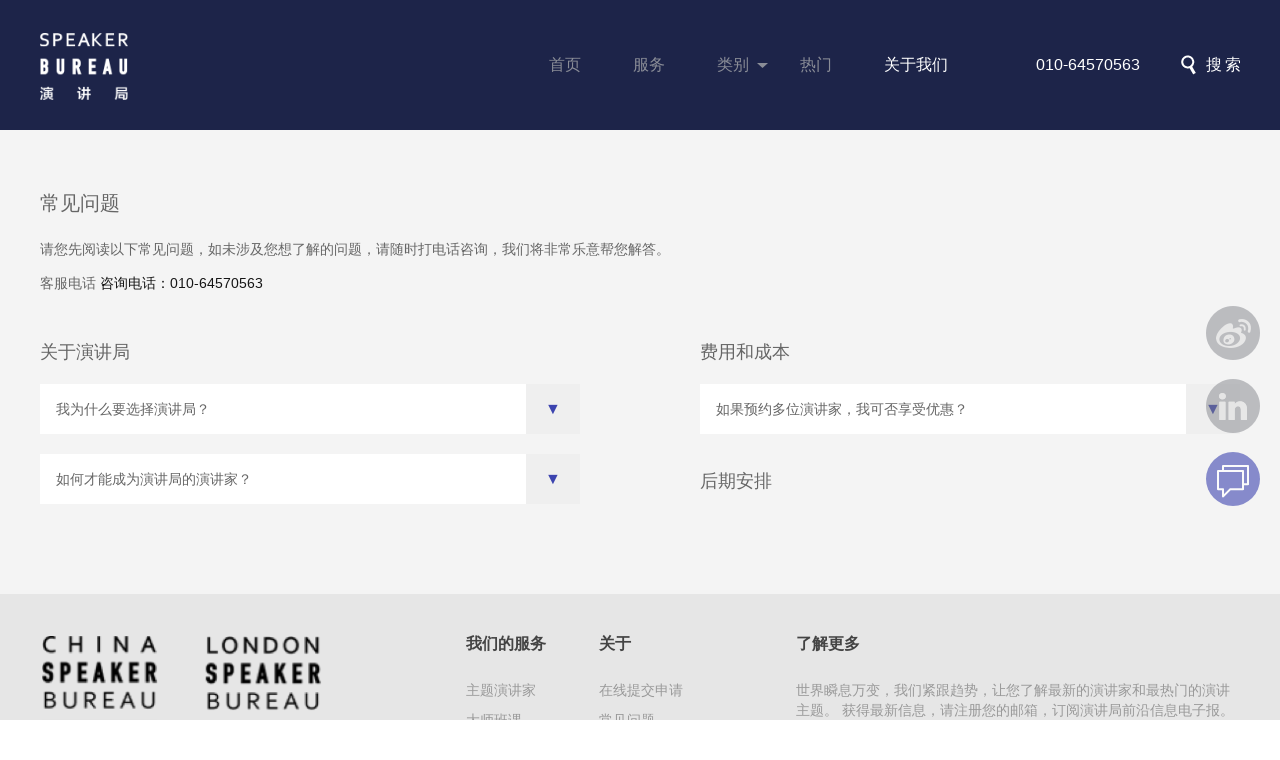

--- FILE ---
content_type: text/html; charset=utf-8
request_url: http://speakerbureau.cn/about/pages/catid/9.html
body_size: 4062
content:
<!DOCTYPE html>
<html lang="zh-CN">
<head>
<meta http-equiv="X-UA-Compatible" content="IE=edge">
<title>常见问题 - 演讲局 - Speaker Bureau 官方网站</title>
<meta name="keywords" content="">
<meta name="description" content="">
<meta name="viewport" content="width=device-width, initial-scale=1.0,user-scalable=no">
<meta name="renderer" content="webkit"/><!--浏览器极速模式打开-->
<meta name="format-detection" content="telephone=no">
<link href="/Public/Home/css/yzui.css" rel="stylesheet">
<link href="/Public/Home/css/style.css" rel="stylesheet">
<link href="/Public/Home/css/app.css" rel="stylesheet">
<!-- <link href="/Public/Home/css/drawer.css" rel="stylesheet"> -->
<link rel="shortcut icon" href="favicon.ico"/>
<script src="/Public/Common/js/jquery.min.js" type="text/javascript"></script>
</head>
<body>
<header>
<!--top-->
<div class="header">
  <div class="w">
    <div class="logo">
      <a href="/index/index.html"><img src="/Public/Home/images/logonew.png" width="100%"/></a>
      <!-- <a href="/index/index.html"><img src="/Public/Home/images/logo_londonspeaker@1x.svg" width="100%"/></a> -->
      <!-- <a href="/index/index.html"><img src="/Public/Home/images/logo.png" width="100%"/></a> -->
    </div>
    <div class="search"><a href="/search/index.html"></a></div>
    <div class="tel">010-64570563</div>
    <div class="nav">
      <ul class="Ft_DH clearfix">
        <li ><a href="/index/index.html">首页</a></li>
        <li >
            <a href="/fuwu/pages/catid/1.html">服务</a>
                      </li><li >
            <a href="/leibie/article/catid/2.html">类别</a>
            <ul class='Ft_DH_nav'>
                <li><a href="/leibie/article/catid/16.html">商业&管理</a></li><li><a href="/leibie/article/catid/17.html">政府&政治</a></li><li><a href="/leibie/article/catid/18.html">创新&创意</a></li><li><a href="/leibie/article/catid/19.html">人工智能&区块链</a></li><li><a href="/leibie/article/catid/20.html">未来&技术</a></li><li><a href="/leibie/article/catid/21.html">金融&经济</a></li><li><a href="/leibie/article/catid/24.html">城市&环境</a></li><li><a href="/leibie/article/catid/25.html">社会&教育</a></li><li><a href="/leibie/article/catid/26.html">名人、艺术&文化</a></li><li><a href="/leibie/article/catid/27.html">促进者&主持人</a></li><li><a href="/leibie/article/catid/28.html">领导力&激励</a></li>              </ul>          </li><li >
            <a href="/remen/index/catid/3.html">热门</a>
                      </li><li class="hover">
            <a href="/about/index/catid/4.html">关于我们</a>
                      </li>       </ul>
     </div>
     <!--移动端导航-->
     <div class="ydnav">
       <a href="javascript:;">
         <img src="/Public/Home/images/list.png" class="img1"/>
         <img src="/Public/Home/images/close.png" class="img2"/>
       </a>
     </div>
  </div>
</div>
<div class="drawer clearfix">
  <div class="w">
    <ul>
      <li><a href="/index/index.html">首页</a></li>
      <li><a href="/fuwu/pages/catid/1.html">服务</a></li><li><a href="/leibie/article/catid/2.html">类别</a></li><li><a href="/remen/index/catid/3.html">热门</a></li><li><a href="/about/index/catid/4.html">关于我们</a></li>      <li><a href="/search/index.html">搜索</a></li>
    </ul>
  </div>
</div>
 <script language="javascript">
   $(".ydnav a").click(function(){
     if($(this).hasClass('hover')){
       $(this).removeClass('hover');
       $(this).parents('.header').siblings('.drawer').slideUp(400);
       $(this).children('.img1').css('display','inline-block');
       $(this).children('.img2').css('display','none');
     }else{
       $(this).addClass('hover');
       $(this).parents('.header').siblings('.drawer').slideDown(400);
       $(this).children('.img1').css('display','none');
       $(this).children('.img2').css('display','inline-block');
     }
   });
 </script>
 <!-- 代码 结束 -->
 <!--移动端导航结束-->
</header>

<section class="abouthtml">
<div class="about-problem">
  <div class="crumbs"><div class="w"><a href="/about/index/catid/4.html">关于我们</a> &gt; <span>常见问题</span></div></div>
  <div class="w">
    <div class="tit">
      <h3>常见问题</h3>
        <p>请您先阅读以下常见问题，如未涉及您想了解的问题，请随时打电话咨询，我们将非常乐意帮您解答。
</p>      <h4>客服电话  <span>咨询电话：010-64570563</span></h4>
    </div>
    <div class="con">
      <div class="con-l">
        <div class="item01">
          <h3> 关于演讲局</h3>          <div class="wd">
            <a href="javascript:;" class="title"><span>我为什么要选择演讲局？</span><i class="i1">▼</i><i class="i2">▲</i></a>
                <div class="content">您有如下理由与我们进行合作：

我们是亚欧非和中东地区最大的演讲局，在全球拥有18家办公室。

我们致力于不断寻找演讲家，把握未来趋势，紧跟时代步伐，为您提供最富创意的新思想，让您在竞争获得优势。

我们对每位演讲家都进行了认真审查——我们了解他们的演讲水平和擅长领域，懂得如何才能激发出他们的最大潜力。

我们了解市场和每位演讲家的收费标准，可以帮您进行高效的费用协商。

我们在筛选、情况简介和后勤安排的各个环节都为您提供全程支持。</div><a href="javascript:;" class="title"><span>如何才能成为演讲局的演讲家？</span><i class="i1">▼</i><i class="i2">▲</i></a>
                <div class="content">如果您是专业的演讲家并希望演讲局做您的代理机构，您可以通过邮箱jeffrey@speakerbureau.vip咨询我们的顾问，他会告诉您应该如何提交材料进行审核。 感谢您对中华演讲局的关注。</div>          </div>
        </div>
      </div>
      <div class="con-r">
        <div class="item01">
          <h3>费用和成本</h3>          <div class="wd">
            <a href="javascript:;" class="title"><span>如果预约多位演讲家，我可否享受优惠？</span><i class="i1">▼</i><i class="i2">▲</i></a>
                <div class="content">如果您多次预约同一位演讲家，并且每次的活动主题都类似，大部分演讲家都会提供费用折扣。但如果您一次预约多位演讲家，您获得折扣的几率就会减小，因为是多位演讲家同时受邀。当然，我们会不断尽力为您争取最优惠的价格。</div>          </div>
        </div>
        <div class="item01">
          <h3 class="hq">后期安排</h3>          <div class="wd">
                      </div>
        </div>
    </div>
    <script type="text/javascript">
      $(".title").click(function(){
        $(this).siblings(".content").hide(500);
        $(this).children(".i1").hide(500);
        $(this).children(".i2").show(500);
        $(this).next(".content").show(500);
        $(this).siblings().children(".i1").show(500);
        $(this).siblings().children(".i2").hide(500);
      });
    </script>
  </div>
</div>
</section>

<footer>
<div class="footer">
  <div class="w">
    <div class="foot-left">
      <div class="up">
        <a href="/"><img src="/Public/Home/images/logo_black_chinaspeaker.png" width="100%"/></a>
        <a href="/"><img src="/Public/Home/images/logo_black_londonspeaker.png" width="100%"></a>
      </div>
      <div class="cen">演讲局是一家充满活力的国际组织，它的影响力遍布全球。 我们的92名团队成员遍布欧洲，中东，非洲，亚洲和北美洲。</div>      <div class="down">
        <p>联系邮箱：enquiries@chinaspeakerbureau.cn</p>
        <p>咨询电话：010-64570563</p>
        <p><br></p><p><a target="_blank" href="https://beian.miit.gov.cn/">粤ICP备19005435号</a></p>      </div>
    </div>
    <div class="foot-center">
      <ul>
        <li>
          <span>我们的服务</span>
          <a href="/fuwu/pages/catid/5.html">主题演讲家</a><a href="/fuwu/article/catid/6.html">大师班课</a><a href="/fuwu/article/catid/7.html">董事会咨询</a>        </li>
        <li>
          <span>关于</span>
          <a href="/about/pages/catid/8.html">在线提交申请</a><a href="/about/pages/catid/9.html">常见问题</a><a href="/about/pages/catid/10.html">演讲人与客户反馈</a>        </li>
      </ul>
    </div>
    <div class="foot-right">
      <h3>了解更多</h3>
      <p>世界瞬息万变，我们紧跟趋势，让您了解最新的演讲家和最热门的演讲主题。 获得最新信息，请注册您的邮箱，订阅演讲局前沿信息电子报。 本电子报仅不定期发布一些有价值的新闻事件。</p>      <div class="mess">
        <form method="post" action="" name="frmdy" id="frmdy" >
          <input type="hidden" name="catid" value="1"/>
          <input id="company_email" name="company_email" type="text" placeholder="您的邮箱地址"/>
          <input type="button" id="tijiao" class="brn" value="订阅"/>
        </form>
      </div>
      <script>
        $("#tijiao").click(function(){
            var company_email = $("#company_email");
            if(company_email.val() == ""){
                  alert("请输入您的邮箱地址！");
                  company_email.focus();
                  return false;
            }
            var url = "/index/act_message.html";var jsonData = $("#frmdy").serializeArray();
            $.post(url, {jsonData:jsonData},function(result){
              if(result == 1) {
                alert('提交成功请等待管理员审核！');window.location.reload();
              } else {
                alert("网络连接错误，请稍后再试");
              }
            });
        });
      </script>
    </div>
  </div>
</div>
</footer>
<div class="fenxiang">
  <ul>
    <li><a href="https://weibo.com/thespeakersgroup/profile?rightmod=1&amp;wvr=6&amp;mod=personnumber"><img src="/Uploads/Content/2018-12-06/5c08d63cba2c6.png"/></a></li><li><a href="https://londonspeakerbureau.com"><img src="/Uploads/Content/2018-12-06/5c08d65975adb.png"/></a></li><li><a href="http://www.speakerbureau.vip/about/pages/catid/8.html"><img src="/Uploads/Content/2018-12-06/5c08d73250e21.svg"/></a></li>  </ul>
</div>
<div class="sjss"><a href="/search/index.html"><img src="/Public/Home/images/search_button.png"/></a></div>
</body>
</html>

--- FILE ---
content_type: text/css
request_url: http://speakerbureau.cn/Public/Home/css/yzui.css
body_size: 1351
content:
/*全局样式*/
@charset "utf-8";
* {margin:0; padding:0;}
* html body {overflow:visible;}
* html iframe, * html frame {overflow:auto;}
* html frameset {overflow:hidden;}
body {color:#333; background:#FFF; font-family:'微软雅黑',Arial;font-size:14px;}
body, ul, ol, li, p, h1, h2, h3, h4, h5, h6, form, fieldset, table, td, img, div, tr {margin:0 auto; padding:0;}
input, select {font-size:12px; vertical-align:middle;}
textarea, input {word-wrap:break-word; word-break:break-all; padding:0px;}
ul {list-style-type:none;}
video{background:#000;}
video::-webkit-media-controls-fullscreen-button{display:none;}
img {border:0 none;vertical-align:bottom;}
a {color:#333; text-decoration:none;outline:none; star:expression_r(this.onFocus=this.blur());}
a:hover {color:#3C44AF;}
h1 {font-size:24px;}
h2 {font-size:20px;}
h3 {font-size:18px;}
h4 {font-size:16px;}
h5 {font-size:14px;}
h6 {font-size:12px;}
section{background:#fff;}
video::-internal-media-controls-download-button {
    display:none;
}
video::-webkit-media-controls-enclosure {
    overflow:hidden;
}
video::-webkit-media-controls-panel {
    width: calc(100% + 30px);
}
:-moz-placeholder {color:#999;opacity: 1;}
::-moz-placeholder {color: #999;opacity: 1;}
input:-ms-input-placeholder {color: #fff;opacity: 1;}
input::-webkit-input-placeholder {color: #fff;opacity: 1;}
.wrap{width:1324px;margin:0 auto;padding:0px 0px;}
.w{width:1200px;margin:0 auto;}
.pointer {cursor:pointer;}
.NoBorder {border:0 none;}
.NoPadding {padding:0;}
.t_l {text-align:left;}
.t_c {text-align:center;}
.t_r {text-align:right;}
.Break {word-break:break-all;word-wrap:break-word;}
.Nobreak {word-break:keep-all;word-wrap:normal;}
.col-left{float:left;}
.col-right {float:right;}
.UnLine {text-decoration:underline; }
.DisunLine {text-decoration:none; }
.absolute {position:absolute; }
.relative {position:relative; }
.hidebtn{position: fixed;top:0px;right:0px;width:0px;height:0px;}
.hidebtn a{display: inline-block;padding:0px;background:rgba(0,0,0,0);cursor: default;}
/* .wrapper {clear:both; overflow:hidden;} */
.o-hidden {overflow:hidden; }
.invisible { visibility:hidden; }
.hidden {display:none;}
.block {display:block;}
.clear {clear:both; height:0px; width:100%; font-size:1px; line-height:0px;visibility:hidden;overflow:hidden;}
.FB{font-weight:bold;}
.FN {font-weight:normal;}
.FI {font-style:italic;}
.font10 {font-size:10px;}
.font11 {font-size:11px;}
.font12 {font-size:12px;}
.font13 {font-size:13px;}
.font14 {font-size:14px;}
.font16 {font-size:16px;}
.font18 {font-size:18px;}
.line-1 { line-height:1px; }
.line-H10 { line-height:10px; }
.line-15 { line-height:15px; }
.line-18 { line-height:18px; }
.line-20 { line-height:20px; }
.line-25 { line-height:25px; }
.line-30 {line-height:30px; }
.line-35 {line-height:35px; }
.color_green {color:#85c226;}
.color_red {color:#e8470a;}
.color_red1 {color:#F00;}
.color_yellow {color:#bf0000;}
.clearfix {*zoom: 1;}
.clearfix:before,.clearfix:after {display: table;line-height: 0;content: "";}
.clearfix:after{clear:both;}

@media (max-width:640px){
  .hidebtn{display:none;}
  .w{width:92%;margin:0 auto;}
  .wrap{width:100%;margin:0 auto;padding:0px;}
}


--- FILE ---
content_type: text/css
request_url: http://speakerbureau.cn/Public/Home/css/style.css
body_size: 8807
content:
@charset "utf-8";
.header{width:100%;height:130px;background:#1D2449;position:relative;z-index:999;}/*background: linear-gradient(to bottom,#1D2449,#1A2140);*/
.header .ydnav{display:none;}
header .drawer{display:none;}
.header .logo{float:left;display:inline-block;width:304px;height:130px;line-height:130px;}
.header .logo a{display:inline-block;width:88px;}
.header .logo a:nth-child(1){float:left;}
.header .logo a:nth-child(2){float:left;margin-left:20px;}
.header .logo a:nth-child(3){float:right;}
.header .logo a img{vertical-align:middle;}
.header .nav{width:36%;float:right;margin-right:55px;text-align:center;height:130px;line-height:130px;}
.header .nav .Ft_DH{display:inline-block;width:100%;}
.header .nav .Ft_DH li{float:left;text-align:center;height:130px;padding:0 6%;position:relative;}
.header .nav .Ft_DH>li:nth-child(3){background:url('../images/Triangles.png')no-repeat 90% center;}
.header .nav .Ft_DH>li:nth-child(3):hover{background:url('../images/Triangle.png')no-repeat 90% center;}
.header .nav .Ft_DH li:nth-child(1){padding-left:0px;}
.header .nav .Ft_DH li a{font-size:16px;font-weight:400;color:#8A8D97;display:inline-block;width:100%;height:100%;position:relative;}
.header .nav .Ft_DH li:hover a,.header .nav .Ft_DH li.hover a{color:#fff;height:100%;}
.header .nav .Ft_DH li .Ft_DH_nav{text-align:center;list-style-type:none;z-index:99;position:absolute;top:95px;left:50%;margin-left:-100px;width:150px;opacity: 0.98;background:#2C3353;padding:10px 25px;display:none;}
.header .nav .Ft_DH li:hover .Ft_DH_nav{display:block;}
.header .nav .Ft_DH li .Ft_DH_nav li{width:100%;text-align:left;height:50px;line-height:50px;overflow:hidden;padding:0;border-bottom:1px solid #8A8383;}
.header .nav .Ft_DH li .Ft_DH_nav li:nth-last-child(1){border-bottom:none;}
.header .nav .Ft_DH .Ft_DH_nav li a{font-family: PingFangSC-Medium;font-size:16px;color: #FFFFFF;letter-spacing: 0.5px;width:100%;line-height:50px;}
.header .nav .Ft_DH .Ft_DH_nav li a:hover{color:#8A8D97;}
.header .tel{float:right;color:#fff;font-size:16px;height:130px;line-height:130px;margin-right:40px;}
.header .search{float:right;width:60px;height:130px;line-height:130px;}
.header .search a{color:#fff;font-size:16px;display:inline-block;width:100%;height:100%;background:url('../images/search_hover@1x.svg')no-repeat left center;text-align:right;}

.m-index{background:#f4f4f4;}
/* m-banner */
.m-first{background:url('../images/home_back.jpg')no-repeat left center;padding-bottom:32px;display:block;}
.m-first .up{width:100%;display:inline-block;}
.m-first .up-sj{display:none;}
.m-first .up .text{float:left;width:430px;}
.m-first .up .text h2{font-family: PingFangSC-Semibold;font-size: 40px;color: #fff;letter-spacing: 1px;font-weight:normal;margin-top:30px;}
.m-first .up .text p{margin-top:30px;font-family: PingFangSC-Regular;font-size: 16px;color: #fff;letter-spacing: 0;line-height: 30px;}
.m-first .up .img{float:right;width:690px;}
.m-first .up .img .swiper-slide{position:relative;}
.m-first .up .img .swiper-slide .text{position:absolute;top:50px;left:30px;}
.m-first .up .img .swiper-slide .text h3{font-weight:normal;font-family: PingFangSC-Semibold;font-size: 30px;color: #fff;letter-spacing: 0;text-shadow: 0 2px 4px rgba(0,0,0,0.50);}
.m-first .up .img .swiper-slide .text h3 span{padding-bottom:10px;border-bottom:1px solid rgba(255,255,255,0.35);}
.m-first .up .img .swiper-slide .text p{margin-top:10px;font-family:PingFangSC-Regular;font-size:14px;color:#fff;letter-spacing:0;text-shadow:0 2px 4px rgba(0,0,0,0.50);}
.m-first .down{width:83%;margin:70px 8.5% 0px;display:inline-block;}
.m-first .down form{width:100%;height:80px;position:relative;background:rgba(255,255,255,0.2);border-radius: 4px;}
.m-first .down input{/*background:url('../images/search_icon@1x.svg')no-repeat 2% 53%;*/border:0px;display:inline-block;height:80px;line-height:80px;width:94%;text-align:left;border-radius: 4px;font-size: 24px;color: #fff;padding:0px 3%;background:none;}
.m-first .down .btnSubmit{background:url('../images/search_icon@1x.svg')no-repeat center 53%;height:80px;line-height:80px;position:absolute;right:0px;top:0px;width:5%;cursor:pointer;}
.m-first .down p{width:100%;text-align:center;margin-top:25px;font-family: PingFangSC-Regular;font-size: 14px;color: #8A8D97;letter-spacing: 0;}
/* 专题导航 */
.m-ztnav{margin-top:75px;width:100%;display: inline-block;}
.m-ztnav ul{margin-left:-1.65%;}
.m-ztnav ul li{float:left;width:31.68%;height:180px;margin-left:1.65%;box-shadow:0px 0px 10px #ccc;}
.m-ztnav ul li a{display:inline-block;padding:45px 7%;width:86%;}
.m-ztnav ul li h3{font-weight:normal;font-size:30px;color:#1A1A1A;width:170px;margin-left:0px;}
.m-ztnav ul li p{margin-top:15px;width:170px;margin-left:0px;color:#999;line-height:22px;}
.m-ztnav ul li:nth-child(1){background:#fff url('../images/ztson1.png')no-repeat right center;}
.m-ztnav ul li:nth-child(2){background:#fff url('../images/ztson2.png')no-repeat right center;}
.m-ztnav ul li:nth-child(3){background:#fff url('../images/ztson3.png')no-repeat right center;}
.m-ztnav .ztnav-container{display:none;overflow:hidden;}
/* 演讲家类别 */
.m-yjjlb{width:100%;display:inline-block;margin-top:65px;}
.m-yjjlb .tit{width:100%;display:inline-block;height:40px;line-height:40px;}
.m-yjjlb .tit span{float:left;font-family: PingFangSC-Medium;font-size:30px;color:#1A1A1A;letter-spacing:0;text-align:center;}
.m-yjjlb .tit i{display:inline-block;width:71%;float:left;border-top:1px solid  rgba(155,155,155,0.50);margin:21px 0px 0px 2%;}
.m-yjjlb .tit a{float:right;font-family:PingFangSC-Regular;font-size: 16px;color: #3C44AF;letter-spacing: 0;margin-right:65px;}
.m-yjjlb .con{width:100%;margin-top:45px;display:inline-block;}
.m-yjjlb .con ul{margin-left:-18px;margin-top:-36px;}
.m-yjjlb .con ul li{float:left;position:relative;width:185px;height:185px;margin-left:18px;margin-top:36px;box-shadow:0px 0px 10px #787878;}
.m-yjjlb .con ul li.ckqb{display:none;}
.m-yjjlb .con ul li.pcone{width:388px;height:185px;position:relative;}
.m-yjjlb .con ul li.pconesj{display:none;}
.m-yjjlb .con ul li img{width:100%;height:100%;}
.m-yjjlb .con ul li p{padding-left:20px;position:absolute;width:120px;height:33px;top:50%;left:0px;margin-top:-16.5px;font-family:PingFangSC-Medium;font-size: 24px;color: #16171C;letter-spacing: 0;display:none;}
.m-yjjlb .con ul li.pcone h3{font-family: DINAlternate-Bold;font-size:34px;color:#16171C;letter-spacing: 0;line-height: 26px;padding-left:20px;position:absolute;width:192px;top:20px;left:0px;opacity:0.1;}
.m-yjjlb .con ul li.pcone p{display:block;}
.m-yjjlb .con ul li .mc{position:absolute;top:0px;left:0px;width:100%;height:100%;background:rgba(60,68,175,0.60);}
.m-yjjlb .con ul li .mc span{display:inline-block;width: 90%;margin: 20px 0px 0px 10%;font-family: PingFangSC-Medium;font-size: 24px;color: #fff;letter-spacing:0;line-height:34px;}
/* 演讲主题 */
.m-yjzt{width:100%;display:inline-block;margin-top:45px;}
.m-yjzt .tit{width:100%;display:inline-block;height:40px;line-height:40px;}
.m-yjzt .tit span{float:left;font-family: PingFangSC-Medium;font-size:30px;color:#1A1A1A;letter-spacing:0;text-align:center;}
.m-yjzt .tit i{display:inline-block;width:71%;float:left;border-top:1px solid  rgba(155,155,155,0.50);margin:21px 0px 0px 2%;}
.m-yjzt .tit a{float:right;font-family:PingFangSC-Regular;font-size: 16px;color: #3C44AF;letter-spacing: 0;margin-right:65px;}
.m-yjzt .con{width:100%;margin-top:45px;display:inline-block;}
.m-yjzt .con ul{margin-left:-18px;margin-top:-36px;}
.m-yjzt .con ul li{float:left;position:relative;width:185px;height:185px;margin-left:18px;margin-top:36px;box-shadow:0px 0px 10px #787878;}
.m-yjzt .con ul li.ckqb{display:none;}
.m-yjzt .con ul li img{width:100%;height:100%;}
.m-yjzt .con ul li p{padding-left:20px;position:absolute;width:120px;height:33px;top:50%;left:0px;margin-top:-16.5px;font-family:PingFangSC-Medium;font-size: 24px;color: #16171C;letter-spacing: 0;display:none;}
.m-yjzt .con ul li .mc{position:absolute;top:0px;left:0px;width:100%;height:100%;background:rgba(60,68,175,0.60);}
.m-yjzt .con ul li .mc span{display:inline-block;width:48px;margin:20px 0px 0px 20px;font-family: PingFangSC-Medium;font-size: 24px;color: #fff;letter-spacing: 0;}
/* 最新消息 */
.m-article{width:100%;display:inline-block;margin-top:42px;}
.m-article .tit{width:100%;display:inline-block;height:40px;line-height:40px;}
.m-article .tit span{float:left;font-family: PingFangSC-Medium;font-size:30px;color:#1A1A1A;letter-spacing:0;text-align:center;}
.m-article .tit i{display:inline-block;width:71%;float:left;border-top:1px solid  rgba(155,155,155,0.50);margin:21px 0px 0px 2%;}
.m-article .tit a{float:right;font-family:PingFangSC-Regular;font-size: 16px;color: #3C44AF;letter-spacing: 0;margin-right:65px;}
.m-article .con{width:100%;margin-top:35px;display:inline-block;}
.m-article .con ul{margin-left:-4.58%;margin-top:-22px;}
.m-article .con ul li{float:left;width:28.75%;margin-left:4.58%;margin-top:22px;}
.m-article .con ul li a{display:inline-block;font-weight:400;font-family: PingFangSC-Medium;font-size: 16px;color: #3C44AF;letter-spacing: 0;display: -webkit-box;-webkit-box-orient:vertical;-webkit-line-clamp:2;overflow: hidden;height:40px;}
.m-article .con ul li:hover a{text-decoration:underline;}
.m-article .con ul li h5{font-weight:400;margin-top:5px;font-family: PingFangSC-Regular;font-size:14px;color: #666;letter-spacing: 0;display: -webkit-box;-webkit-box-orient:vertical;-webkit-line-clamp:2;overflow: hidden;height:38px;}
.m-article .con ul li p{font-family: PingFangSC-Regular;font-size: 12px;color: #999999;letter-spacing: 0;margin-top:5px;}
/* map */
.mapjqkh{width:100%;display:inline-block;background: #22232A;margin-top:60px;padding-bottom:58px;}
.m-map{width:100%;display:inline-block;padding:67px 0px 38px;}
.m-map .m-map-left{float:left;margin-left:25px;width:876px;position:relative;}
.m-map .m-map-left li{position:absolute;width:12px;height:12px;}
.m-map .m-map-left li:nth-child(1){top:152px;left:214px;}
.m-map .m-map-left li:nth-child(2){top:170px;left:222px;}
.m-map .m-map-left li:nth-child(3){top:128px;left:386px;}
.m-map .m-map-left li:nth-child(4){top:129px;left:405px;}
.m-map .m-map-left li:nth-child(5){top:144px;left:415px;}
.m-map .m-map-left li:nth-child(6){top:128px;left:427px;}
.m-map .m-map-left li:nth-child(7){top:96px;left:433px;}
.m-map .m-map-left li:nth-child(8){top:131px;left:443px;}
.m-map .m-map-left li:nth-child(9){top:96px;left:464px;}
.m-map .m-map-left li:nth-child(10){top:164px;left:470px;}
.m-map .m-map-left li:nth-child(11){top:340px;left:472px;}
.m-map .m-map-left li:nth-child(12){top:116px;left:502px;}
.m-map .m-map-left li:nth-child(13){top:200px;left:514px;}
.m-map .m-map-left li:nth-child(14){top:208px;left:531px;}
.m-map .m-map-left li:nth-child(15){top:217px;left:544px;}
.m-map .m-map-left li:nth-child(16){top:200px;left:593px;}
.m-map .m-map-left li:nth-child(17){top:255px;left:647px;}
.m-map .m-map-left li:nth-child(18){top:170px;left:685px;}
.m-map .m-map-left li div{position:relative;width:100%;height:100%;}
.m-map .m-map-left li div p.hover{position:absolute;display:none;background:url('../images/Dialog box.svg')no-repeat center center;top:-40px;left:-35px;width:80px;height:52px;text-align:center;font-family:PingFangSC-Medium;font-size:12px;color:#fff;letter-spacing: 0;line-height:40px;}
.m-map .m-map-left li div span{display:inline-block;width:100%;height:100%;background: #3C44AF;border-radius:6px;}
.m-map .m-map-left li:hover div p.hover{display:block;z-index:99;}
.m-map .m-map-right{float:right;margin-right:25px;width:165px;}
.m-map .m-map-right .advantage li{width:100%;text-align:center;font-size:18px;padding:0px 0px 20px;}
.m-map .m-map-right .advantage li span{position:relative;display:inline-block;font-family:PingFangSC-Medium;font-size:30px;color: #3C44AF;letter-spacing: 0;}
.m-map .m-map-right .advantage li i{font-family:DINAlternate-Bold;font-size:66px;color:#C9EBFF;letter-spacing:0;text-align:center;font-style:normal;font-weight:bold;}
/* m-jqkh */
.m-jqkh{padding:0px 0px 30px;width:100%;display:inline-block;}
.m-jqkh .tit{width:100%;display:inline-block;height:40px;line-height:40px;}
.m-jqkh .tit span{float:left;font-family: PingFangSC-Medium;font-size: 30px;color: #fff;letter-spacing: 0;text-align:center;}
.m-jqkh .tit i{display:inline-block;width:88%;float:left;border-top:1px solid  rgba(155,155,155,0.50);margin:21px 0px 0px 2%;}
.m-jqkh .con{width:100%;display:inline-block;margin-top:28px;text-align:center;}
.m-jqkh .con-sj{display:none;}
.m-jqkh .con img{max-width:100%;}
/* m-khpj */
.m-khpj{width:100%;display:inline-block;}
.m-khpj .swiper-slide{padding-bottom:90px;}
.m-khpj .swiper-slide .img{float:left;width:33%;background:url('../images/quotation_marks1.svg')no-repeat left top;padding:45px 0px 0px 10px;height:98px;line-height:98px;}
.m-khpj .swiper-slide .img img{float:left;}
.m-khpj .swiper-slide .img span{float:left;margin-left:30px;font-family:PingFangSC-Medium;font-size: 18px;color: #C9EBFF;letter-spacing: 0;}
.m-khpj .swiper-slide .text{float:right;width:62.5%;background:url('../images/quotation_marks2.svg')no-repeat right bottom;padding:70px 10px 0px 0px;font-family: PingFangSC-Regular;font-size: 28px;color: #fff;letter-spacing: 0;line-height: 44px;}
/* m-xzyxyjj */
.m-xzyxyjj{width:100%;display:inline-block;padding:49px 0px 76px;background:url('../images/home_contact_back@1x.png')no-repeat center center;}
.m-xzyxyjj .tit h3{font-family: PingFangSC-Medium;font-size: 30px;color: #1A1A1A;letter-spacing: 0;text-align: center;font-weight:normal;}
.m-xzyxyjj .tit p{font-family: PingFangSC-Medium;font-size: 20px;color: #515151;letter-spacing: 0;text-align: center;margin-top:6px;}
.m-xzyxyjj .con{width:100%;display:inline-block;margin-top:30px;text-align:center;}
.m-xzyxyjj .con a{display:inline-block;font-family: PingFangSC-Medium;font-size: 20px;color: #fff;letter-spacing: 0;text-align:center;width:250px;height:70px;text-align:center;line-height:70px;margin:0px 20px;background:#3C44AF;
box-shadow: 0 2px 8px 0 #6F74BC;}
.m-xzyxyjj .con a.a2{display:none;}

footer{background: #E6E6E6;padding:40px 0px 33px;}
.footer{width:100%;display:inline-block;}
.footer .foot-left{width:25.5%;float:left;}
.footer .foot-left .up{width:92%;display:inline-block;}
.footer .foot-left .up a:nth-child(1){float:left;width:42%;}
.footer .foot-left .up a:nth-child(2){float:right;width:42%;}
.footer .foot-left .cen{margin-top:37px;font-family: PingFangSC-Regular;font-size: 14px;color: #666;}
.footer .foot-left .down{margin-top:33px;font-family: PingFangSC-Regular;font-size: 14px;color: #666;}
.footer .foot-center{float:left;width:20.5%;margin-left:10%;text-align:left;}
.footer .foot-center li:nth-child(1){float:left;width:41%;}
.footer .foot-center li:nth-child(2){float:right;width:46%;}
.footer .foot-center li span{font-weight:bold;display:inline-block;width:100%;font-family: PingFangSC-Medium;font-size: 16px;color: #444;margin-bottom:27px;}
.footer .foot-center li a{display:inline-block;width:100%;font-family: PingFangSC-Regular;font-size: 14px;color: #999999;margin-bottom:12px;}
.footer .foot-center li a:hover{color:#555;}
.footer .foot-right{float:right;width:37%;}
.footer .foot-right h3{font-family: PingFangSC-Medium;font-size: 16px;color: #444;}
.footer .foot-right p{margin-top:26px;font-family: PingFangSC-Regular;font-size: 14px;color: #999999;line-height: 20px;}
.footer .foot-right .mess{margin-top:30px;}
.footer .foot-right .mess input{float:left;width:210px;height:50px;line-height:50px;padding:0px 14px;background: #fff;box-shadow: 0 2px 8px 0 rgba(178,178,178,0.50);font-family: PingFangSC-Regular;font-size: 14px;color: #999999;border:none;}
.footer .foot-right .mess input.brn{background: #3C44AF;box-shadow: 0 2px 8px 0 #6F74BC;width:90px;text-align:center;text-align:center;font-family: PingFangSC-Semibold;font-size: 14px;color: #fff;cursor:pointer;}

/* fenxiang */
.fenxiang{position:fixed;right:20px;top:40%;width:55px;z-index:99;}
.fenxiang li{margin-top:17px;opacity:0.6;transition:all 0.5s;}
.fenxiang li:hover{opacity:1}

/* 分页 */
.paging{width:100%;display:inline-block;margin:40px auto 0px;text-align:center;min-height:30px;font-size:16px;line-height:normal;}
.paging a{padding:7px 13px;background:#ececec;margin:0px 5px;color:#666;}
.paging a:hover{color:#fff;background:#ff0000;}
.paging span{display:inline-block;background:#ff0000;padding:7px 13px;color:#fff;margin:0px 5px;}
.paging span.rows{display:inline-block;background:#ececec;padding:7px 13px;color:#666;margin:0px 5px;}
.paging a.next{margin:0px;margin:0px 5px;}
.paging a.prev{margin:0px;margin:0px 5px;}


/* search.html */
.searchhtml{background:#f4f4f4;width:100%;display:block;}
.searchtop{width:100%;display:inline-block;background:linear-gradient(to bottom,#1D2449,#171C33);padding:20px 0px 25px;}
.searchtop .tit{width:100%;text-align:center;}
.searchtop .tit h3{font-family: PingFangSC-Medium;font-size: 40px;color: #fff;letter-spacing:1px;text-align: center;font-weight:400;}
.searchtop .tit p{font-family: PingFangSC-Regular;font-size: 14px;color: #fff;letter-spacing: 0;text-align: center;margin-top:5px;}
.searchtop .search{margin-top:38px;width:100%;text-align:center;}
.searchtop .search form{width:82.5%;text-align:left;height:80px;border-radius: 4px;background: #FFF;position:relative;}
.searchtop .search input{text-align:left;line-height:80px;border-radius: 4px;font-family: PingFangSC-Regular;font-size: 24px;color:#999999;letter-spacing:2px;padding:0px 3%;width:94%;border:0px;height:80px;}
.searchtop .search input.btnSubmit{position:absolute;top:0px;right:0px;width:5%;background: #FFF url('../images/search_icon2@1x.svg')no-repeat center 53%;cursor:pointer;}
.searchtop .search p{margin-top:15px;width:100%;font-family:PingFangSC-Regular;font-size:14px;color:#8A8D97;letter-spacing:0;text-align:center;}
.searchlist{padding:40px 0px 64px;width:100%;display:inline-block;}
.searchlist ul{margin-left:-1.5%;margin-top:-30px;}
.searchlist ul li{float:left;width:18.5%;margin-left:1.5%;margin-top:25px;}
.searchlist ul li.cxwk{width:100%;font-size:46px;color:#333;text-align:center;}
.searchlist ul li .img img{width:100%;}
.searchlist ul li .desc{margin-top:20px;}
.searchlist ul li .desc h3{font-family: PingFangSC-Medium;font-size: 16px;color: #16171C;letter-spacing: 0;}
.searchlist ul li .desc h5{font-weight:normal;font-family: PingFangSC-Regular;font-size: 16px;color: #666;letter-spacing: 0;margin-top:3px;}
.searchlist ul li .desc p{font-family: PingFangSC-Regular;margin-top:10px;font-size: 14px;color: #666;letter-spacing: 0;display:-webkit-box;-webkit-box-orient:vertical;-webkit-line-clamp:2;overflow:hidden;height:38px;}
.searchhtml .leibie-r{padding:40px 0px 64px;width:100%;display:inline-block;}
.searchhtml .leibie-r ul{margin-top:-50px;margin-left:-1.5%;}
.searchhtml .leibie-r ul li{float:left;width:23.5%;margin-top:50px;margin-left:1.5%;}
.searchhtml .leibie-r ul li h2{width:100%;}
.searchhtml .leibie-r ul li h2 img{width:100%;}
.searchhtml .leibie-r ul li h3{overflow:hidden;text-overflow:ellipsis;white-space:nowrap;margin-top:10px;font-family: PingFangSC-Medium;font-size: 16px;color: #16171C;letter-spacing: 0;font-weight:normal;}
.searchhtml .leibie-r ul li h6{overflow:hidden;text-overflow:ellipsis;white-space:nowrap;margin-top:5px;font-family: PingFangSC-Regular;font-size: 16px;color: #666;letter-spacing: 0;font-weight:normal;}
.searchhtml .leibie-r ul li p{margin-top:10px;font-family: PingFangSC-Regular;font-size: 14px;color: #666;letter-spacing: 0;font-weight:normal;display:-webkit-box;-webkit-box-orient:vertical;-webkit-line-clamp:2;overflow:hidden;height:38px;}
.searchhtml .leibie-r ul li>a{display:inline-block;margin-top:30px;width:100%;height:40px;line-height:40px;background: #3C44AF;text-align:center;font-family: PingFangSC-Semibold;font-size: 14px;color:#FFF;}


/* fuwu.html */
.fuwuhtml{background:#f4f4f4;width:100%;display:block;}
.sonnav{text-align:center;width:100%;display:inline-block;background:linear-gradient(to bottom,#1D2449,#171C33);height:70px;line-height:70px;}
.sonnav a{display:inline-block;height:100%;font-family: PingFangSC-Semibold;font-size:20px;color:#8A8D97;letter-spacing: 2px;text-align:center;margin:0px 54px;position:relative;}
.sonnav a span{position:absolute;display:inline-block;width:23px;height:12px;background:url('../images/lj.png')no-repeat center center;bottom:-11px;left:50%;margin-left:-11.5px;opacity:0;}
.sonnav a:hover,.sonnav a.hover{color:#fff;}
.sonnav a:hover span,.sonnav a.hover span{opacity:1;z-index:99;}
/* .fuwu-ztyjj{background:url('../images/banner2.png')no-repeat center center;height:325px;width:100%;} */
.fuwu-ztyjj{width:100%;position:relative;}
.fuwu-ztyjj>img.img2{display:none;}
.fuwu-ztyjj .w{position:absolute;top:0;left:50%;margin-left:-600px;}
.fuwu-ztyjj h3{text-align:center;padding-top:100px;font-family: PingFangSC-Semibold;font-size: 40px;color: #fff;letter-spacing: 0;text-align: center;
text-shadow: 0 2px 4px rgba(0,0,0,0.50);}

@media screen and (max-width:1440px) {
.fuwu-ztyjj h3 {text-align:center;padding-top:35px;}
}

.fuwu-ztyjj .search{margin-top:30px;width:100%;text-align:center;}
.fuwu-ztyjj .search form{width:82.5%;height:80px;background:#FFF;border-radius: 4px;position:relative;text-align:left;}
.fuwu-ztyjj .search input{text-align:left;line-height:80px;border:0;border-radius: 4px;font-family: PingFangSC-Regular;font-size: 24px;color:#999999;background:none;padding:0px 3%;width:94%;letter-spacing:2px;}/*background: #FFF url('../images/search_icon2@1x.svg')no-repeat 18% 53%;*/
.fuwu-ztyjj .search input.btnSubmit{cursor:pointer;background: #FFF url('../images/search_icon2@1x.svg')no-repeat center 53%;width:5%;position:absolute;right:0px;right:0px;}
.fuwu-ztyjj-con{padding:40px 0px 100px;width:100%;text-align:center;}
.fuwu-ztyjj-con .desc{font-family: PingFangSC-Regular;font-size: 20px;color: #333;text-align: center;line-height:42px;}
.fuwu-ztyjj-con .more{margin-top:84px;}
.fuwu-ztyjj-con .more a{display:inline-block;width:250px;height:70px;line-height:70px;background:#3C44AF;font-family: PingFangSC-Medium;font-size: 20px;color: #fff;letter-spacing: 0;text-align: center;}

.fuwu-ggxx{padding:30px 0px;width:100%;height:343px;position:relative;}
.fuwu-ggxx .w{position:absolute;top:0;left:50%;margin-left:-600px;}
.fuwu-ggxx .con{padding-top:115px;text-align:center;font-family:PingFangSC-Regular;font-size:20px;color:#333;text-align:center;line-height:44px;}
.fuwu-ggxx-dsktlx{padding:30px 0px 0px;width:100%;display:inline-block;}
.fuwu-ggxx-dsktlx .tit{width:100%;display:inline-block;height:42px;line-height:42px;}
.fuwu-ggxx-dsktlx .tit span{float:left;font-family: PingFangSC-Medium;font-size: 30px;color: #1A1A1A;letter-spacing: 0;}
.fuwu-ggxx-dsktlx .tit i{display:inline-block;width:83%;float:left;border-top:1px solid  rgba(155,155,155,0.50);margin:21px 0px 0px 2%;}
.fuwu-ggxx-dsktlx .con{padding:55px 0px 54px;width:100%;display:inline-block;}
.fuwu-ggxx-dsktlx .con ul{margin-left:-1.5%;margin-top:-30px;}
.fuwu-ggxx-dsktlx .con ul li{float:left;width:18.5%;margin-left:1.5%;margin-top:25px;}
.fuwu-ggxx-dsktlx .con ul li .img{width:100%;height:225px;overflow:hidden;}
.fuwu-ggxx-dsktlx .con ul li .img img{width:100%;}
.fuwu-ggxx-dsktlx .con ul li .desc{margin-top:20px;}
.fuwu-ggxx-dsktlx .con ul li .desc h3{font-family: PingFangSC-Medium;font-size: 16px;color: #16171C;letter-spacing: 0;}
.fuwu-ggxx-dsktlx .con ul li .desc h5{font-weight:normal;font-family: PingFangSC-Regular;font-size: 16px;color: #666;letter-spacing: 0;margin-top:3px;}
.fuwu-ggxx-dsktlx .con ul li .desc p{font-family: PingFangSC-Regular;margin-top:10px;font-size: 14px;color: #666;letter-spacing: 0;display: -webkit-box;-webkit-box-orient: vertical;-webkit-line-clamp: 2;overflow: hidden;height: 38px;}

.fuwu-dshzx{padding:60px 0px;width:100%;}
.fuwu-dshzx .con{text-align:center;font-family:PingFangSC-Regular;font-size:20px;color:#333;text-align:center;line-height:44px;}
.fuwu-ggxx-dshzx{padding:30px 0px 0px;width:100%;display:inline-block;}
.fuwu-ggxx-dshzx .tit{width:100%;display:inline-block;height:42px;line-height:42px;}
.fuwu-ggxx-dshzx .titsj{display:none;}
.fuwu-ggxx-dshzx .tit span{float:left;font-family: PingFangSC-Medium;font-size: 30px;color: #1A1A1A;letter-spacing: 0;}
.fuwu-ggxx-dshzx .tit i{display:inline-block;width:46%;float:left;border-top:1px solid  rgba(155,155,155,0.50);margin:21px 0px 0px 2%;}
.fuwu-ggxx-dshzx .tit .more{float:right;width:34%;}
.fuwu-ggxx-dshzx .tit .more a{display:inline-block;width:120px;height:40px;line-height:40px;text-align:center;background:#fff;font-family: PingFangSC-Medium;
font-size: 16px;color: #333;letter-spacing: 0;text-align: center;margin:0px 7px;}
.fuwu-ggxx-dshzx .tit .more a:nth-last-child(1){margin-right:0px;}
.fuwu-ggxx-dshzx .tit .more a:hover,.fuwu-ggxx-dshzx .tit .more a.hover{background:#3C44AF;color:#fff;}


/* leibie.html */
.leibiehtml{font-size:0;}
.leibie{background:#f4f4f4;width:100%;display:inline-block;padding:30px 0px 80px;}
.leibie .leibie-l-sj{display:none;}
.leibiehtml .leibie-l{float:left;width:15.75%;background:#FFF;box-shadow: 0 2px 4px 0 rgba(0,0,0,0.09);padding:0px 1.5% 48px;}
.leibiehtml .leibie-l h4{font-weight:normal;font-family: PingFangSC-Medium;font-size: 16px;color: #3C44AF;text-align:left;margin-top:30px;}
.leibiehtml .leibie-l .flsonnav{margin-top:6px;background:#F6F6F6;padding-left:35px;}
.leibiehtml .leibie-l .flsonnav h3{font-weight:normal;height:40px;line-height:40px;font-family:PingFangSC-Semibold;font-size:16px;color:#000;letter-spacing:0;background:url('../images/dropdown2.svg')no-repeat 90% center;}
.leibiehtml .leibie-l .flsonnav h3.hover{color:#3C44AF;background:url('../images/right.svg')no-repeat 90% center;}
.leibiehtml .leibie-l .flsonnav ul{display:none;}
.leibiehtml .leibie-l .flsonnav ul li{height:40px;line-height:40px;border-top:1px solid #D5D5D5;font-family: PingFangSC-Regular;font-size: 16px;color: #666;letter-spacing: 0;}
.leibiehtml .leibie-l .flsonnav ul li a{display:inline-block;width:100%;height:100%;}
.leibiehtml .leibie-l .flsonnav ul li.hover a,.leibiehtml .leibie-l .flsonnav ul li:hover a{color:#3C44AF;}
.leibiehtml .leibie-r{float:right;width:79.5%;display:inline-block;}
.leibiehtml .leibie-r ul{margin-top:-50px;margin-left:-1.5%;}
.leibiehtml .leibie-r ul li{float:left;width:23.5%;margin-top:50px;margin-left:1.5%;}
.leibiehtml .leibie-r ul li h2{width:100%;height:226px;overflow:hidden;}
.leibiehtml .leibie-r ul li h2 img{width:100%;}
.leibiehtml .leibie-r ul li h3{overflow:hidden;text-overflow:ellipsis;white-space:nowrap;margin-top:10px;font-family: PingFangSC-Medium;font-size: 16px;color: #16171C;letter-spacing: 0;font-weight:normal;}
.leibiehtml .leibie-r ul li h6{overflow:hidden;text-overflow:ellipsis;white-space:nowrap;margin-top:5px;font-family: PingFangSC-Regular;font-size: 16px;color: #666;letter-spacing: 0;font-weight:normal;}
.leibiehtml .leibie-r ul li p{margin-top:10px;font-family: PingFangSC-Regular;font-size: 14px;color: #666;letter-spacing: 0;font-weight:normal;display:-webkit-box;-webkit-box-orient: vertical;-webkit-line-clamp: 2;overflow: hidden;height: 38px;}
.leibiehtml .leibie-r ul li>a{display:inline-block;margin-top:30px;width:100%;height:40px;line-height:40px;background: #3C44AF;text-align:center;font-family: PingFangSC-Semibold;font-size: 14px;color:#FFF;}


/* leibie_view.html */
.leibie-view{background:#f4f4f4;width:100%;display:inline-block;padding-bottom:75px;}
.crumbs{padding:0px 15px;height:79px;line-height:79px;font-family: PingFangSC-Regular;font-size: 14px;color: #666;letter-spacing: 0;}
.crumbs a{color:#666;}
.crumbs a:hover{color:#333;}
.leibie-view .leibie-view-upsj{display:none;}
.leibie-view .leibie-view-up{padding:20px 1.5%;width:97%;display:inline-block;background:#fff url('../images/Group-Mask.png')no-repeat right center;}
.leibie-view .leibie-view-up .img{float:left;width:27.5%;}
.leibie-view .leibie-view-up .text{float:right;width:69%;}
.leibie-view .leibie-view-up .text span{display:inline-block;font-family: PingFangSC-Medium;font-size: 16px;color: #3C44AF;letter-spacing: 0;}
.leibie-view .leibie-view-up .text h2{font-family: PingFangSC-Medium;font-size: 40px;color: #333;letter-spacing: 0;margin-top:6px;}
.leibie-view .leibie-view-up .text h4{font-weight:400;font-family: PingFangSC-Regular;font-size: 30px;color: #999;letter-spacing: 0;}
.leibie-view .leibie-view-up .text h6{font-weight:400;font-family: PingFangSC-Regular;font-size: 16px;color: #333;margin-top:14px;}
.leibie-view .leibie-view-up .text ul{width:100%;display:inline-block;margin-top:30px;}
.leibie-view .leibie-view-up .text ul li{padding:0px 20px;border-radius:15px;height:30px;line-height:30px;background:#F6F6F6;margin-right:10px;float:left;font-family:PingFangSC-Regular;font-size: 16px;color: #3C44AF;letter-spacing: 0;margin-top:10px;}
.leibie-view .leibie-view-up .text a{text-align:center;display:inline-block;margin-top:23px;width:160px;height:50px;line-height:50px;background: #3C44AF;font-family: PingFangSC-Semibold;font-size: 20px;color: #FFF;}
.leibie-view .leibie-view-cen{margin:50px 2% 0px;width:96%;font-family:PingFangSC-Regular;font-size:14px;color:#333;line-height:24px;}
.leibie-view .xsgd{display:none;}
.leibie-view .leibie-view-down{margin-top:64px;width:100%;display:inline-block;}
.leibie-view .leibie-view-down .tit{width:100%;display:inline-block;height:42px;line-height:42px;}
.leibie-view .leibie-view-down .tit span{float:left;font-family: PingFangSC-Medium;font-size: 30px;color: #1A1A1A;}
.leibie-view .leibie-view-down .tit i{display:inline-block;width:85%;float:left;border-top:1px solid  rgba(155,155,155,0.50);margin:21px 0px 0px 2%;}
.leibie-view .leibie-view-down .con{width:100%;display:inline-block;margin-top:26px;}
.leibie-view .leibie-view-down .con ul{margin-left:-1.83%;margin-top:-20px;}
.leibie-view .leibie-view-down .con ul li{float:left;display:inline-block;width:31.5%;margin-left:1.83%;background:#fff;margin-top:20px;}
.leibie-view .leibie-view-down .con ul li a{display:inline-block;width:100%;}
.leibie-view .leibie-view-down .con ul li .img{float:left;width:38.5%;}
.leibie-view .leibie-view-down .con ul li .img img{width:100%;}
.leibie-view .leibie-view-down .con ul li .text{float:right;width:58%;padding-top:26px;}
.leibie-view .leibie-view-down .con ul li .text span{width:100%;display:inline-block;font-family:PingFangSC-Medium;font-size:20px;color:#16171C;overflow:hidden;text-overflow:ellipsis;white-space:nowrap;}
.leibie-view .leibie-view-down .con ul li .text p{overflow:hidden;text-overflow:ellipsis;white-space:nowrap;font-family: PingFangSC-Regular;font-size: 16px;color: #666;margin-top:5px;}


/* message.html */
.messagehtml{background:#f4f4f4;width:100%;display:inline-block;padding-bottom:60px;}
.messagehtml .leibie-view{margin-top:30px;}
.messagehtml .leibie-view .crumbs{display:none;}
.message{width:100%;display:inline-block;margin-top:36px;}
.message .mess-l{float:left;width:64.5%;}
.message .mess-l h3{font-weight:normal;font-family:PingFangSC-Medium;font-size:20px;color:#666;}
.message .mess-l p{font-family:PingFangSC-Regular;font-size:14px;color:#666;letter-spacing:0;line-height:24px;margin-top:20px;}
.message .mess-l .mess ul{margin-top:30px;}
.message .mess-l .mess ul li{margin-top:20px;width:100%;}
.message .mess-l .mess ul li p{font-size:14px;color: #666;line-height:24px;}
.message .mess-l .mess ul li input.input{background:#FFF;border:1px solid #E2E2E2;border-radius:4px;height:50px;line-height:50px;width:35.75%;padding:0px 1.5%;font-size:15px;color:#000;line-height:24px;}
.message .mess-l .mess ul li select{appearance:none;-moz-appearance:none;-webkit-appearance:none;background:#FFF url('../images/dropdown3.svg')no-repeat 95% center;border:1px solid #E2E2E2;border-radius:4px;height:50px;line-height:50px;width:39%;padding:0px 1.5%;font-size:15px;color: #333333;}
.message .mess-l .mess ul li textarea{height:130px;width:70%;padding:15px 1.5%;background:#FFF;border:1px solid #E2E2E2;border-radius:4px;font-size: 15px;color:#999;}
.message .mess-l .mess ul li span{display:inline-block;width:55px;margin-right:40px;margin-top:15px;height:26px;line-height:26px;}
.message .mess-l .mess .radio{width:100%;}
.message .mess-l .mess ul li span label{margin-left:10px;}
.message .mess-l .mess ul li span img.img2{display:none;}
.message .mess-l .mess h3{margin-top:65px;font-weight:normal;font-size:20px;color:#666;}
.message .mess-l .mess P{font-size:14px;color:#666;line-height:24px;margin-top:20px;}
.message .mess-l .mess .button{width:160px;text-align:center;height:60px;line-height:60px;background:#3C44AF;margin-top:45px;font-size:20px;color:#FFF;border:none;}
.message .mess-r{float:right;width:29.5%;background:url('../images/Group.png')no-repeat center center;padding:60px 1.5%;height:854px;}
.message .about-mess{display:none;}
.message .mess-r h3{font-weight:normal;font-family: PingFangSC-Medium;font-size: 16px;color: #333;}
.message .mess-r ul{margin-top:30px;}
.message .mess-r ul li{width:100%;margin-top:10px;font-family: PingFangSC-Regular;font-size: 14px;color: #666;}
.message .mess-r h3.h3{margin-top:60px;}


/* remen.html */
.remenhtml{font-size:0;}
.remenhtml .remen{background:#f4f4f4;width:100%;display:inline-block;padding:41px 0px 47px;}
.remenhtml .remen .remen-left{float:left;width:66.66%;}
.remenhtml .remen .rmlb-sj{display:none;}
.remenhtml .remen .remen-left .rmlb .swiper-slide p{position:absolute;left:20px;bottom:20px;width:70%;text-align:left;font-size:20px;color:#FFF;overflow:hidden;text-overflow:ellipsis;white-space: nowrap;}
.remenhtml .remen .remen-left .rm-zxxx{margin-top:23px;}
.remenhtml .remen .remen-left .tit{width:100%;display:inline-block;height:40px;line-height:40px;}
.remenhtml .remen .remen-left .tit span{float:left;font-size: 30px;color: #1A1A1A;text-align:center;}
.remenhtml .remen .remen-left .tit i{display:inline-block;width:63%;float:left;border-top:1px solid  rgba(155,155,155,0.50);margin:21px 0px 0px 2%;}
.remenhtml .remen .remen-left .tit a{display:inline-block;width:20%;float:right;font-size: 16px;color: #3C44AF;text-align:center;}
.remenhtml .remen .remen-left .rm-zxxx .con{margin-top:34px;width:100%;display:inline-block;}
.remenhtml .remen .remen-left .rm-zxxx .con ul{margin-left:-5%;margin-top:-22px;}
.remenhtml .remen .remen-left .rm-zxxx .con ul li{float:left;width:45%;margin-left:5%;margin-top:22px;}
.remenhtml .remen .remen-left .rm-zxxx .con ul li a{display:inline-block;width:100%;font-size:16px;color:#3C44AF;height:42px;display:-webkit-box;-webkit-box-orient:vertical;-webkit-line-clamp:2;overflow:hidden;}
.remenhtml .remen .remen-left .rm-zxxx .con ul li h5{font-size: 14px;font-weight:normal;color: #666666;margin-top:5px;height:38px;display:-webkit-box;-webkit-box-orient:vertical;-webkit-line-clamp:2;overflow:hidden;}
.remenhtml .remen .remen-left .rm-zxxx .con ul li p{font-size: 12px;color: #999999;margin-top:5px;}
.remenhtml .remen .remen-left .rm-sjmt{margin-top:42px;}
.remenhtml .remen .remen-left .rm-sjmt .con{margin-top:35px;display:inline-block;width:100%;}
.remenhtml .remen .remen-left .rm-sjmt .con ul{margin-left:-5%;margin-top:-22px;}
.remenhtml .remen .remen-left .rm-sjmt .con ul li{float:left;width:45%;margin-left:5%;margin-top:22px;}
.remenhtml .remen .remen-left .rm-sjmt .con ul li a{display:inline-block;width:100%;font-size:14px;color:#666;height:20px;background:url('../images/weibo.svg')no-repeat left center;overflow: hidden;text-overflow:ellipsis;white-space: nowrap;padding-left:25px;}
.remenhtml .remen .remen-left .rm-sjmt .con ul li p{font-size:12px;color:#999999;margin-top:5px;}
.remenhtml .remen .remen-right{float:right;width:32.5%;}
.remenhtml .remen .remen-right .tit{width:100%;display:inline-block;height:40px;line-height:40px;}
.remenhtml .remen .remen-right .tit span{float:left;font-size: 30px;color: #1A1A1A;text-align:center;}
.remenhtml .remen .remen-right .rm-xyjj .tit i{display:inline-block;width:43%;float:left;border-top:1px solid  rgba(155,155,155,0.50);margin:21px 0px 0px 4%;}
.remenhtml .remen .remen-right .rm-xyjj .tit a{display:inline-block;width:22%;float:right;font-size: 16px;color: #3C44AF;text-align:center;}
.remenhtml .remen .remen-right .rm-xyjj .con{margin-top:22px;}
.remenhtml .remen .remen-right .rm-xyjj .con .item01{width:100%;display:inline-block;margin-top:22px;}
.remenhtml .remen .remen-right .rm-xyjj .con .item01 .img{float:left;width:45.6%;}
.remenhtml .remen .remen-right .rm-xyjj .con .item01 .img img{width:100%;}
.remenhtml .remen .remen-right .rm-xyjj .con .item01 .text{float:right;width:49.23%;}
.remenhtml .remen .remen-right .rm-xyjj .con .item01 .text h3{font-family:PingFangSC-Medium;font-size:16px;color:#16171C;overflow:hidden;text-overflow:ellipsis;white-space:nowrap;}
.remenhtml .remen .remen-right .rm-xyjj .con .item01 .text h6{font-size:12px;color:#666;font-weight:normal;margin-top:7px;overflow:hidden;text-overflow:ellipsis;white-space:nowrap;}
.remenhtml .remen .remen-right .rm-xyjj .con .item01 .text p{font-size:12px;color:#666;margin-top:13px;line-height:22px;}
.remenhtml .remen .remen-right .rm-xyjj .con .item01 .text a{font-size:14px;color:#3C44AF;margin-top:15px;display:inline-block;}
.remenhtml .remen .remen-right .rm-yjjxd{margin-top:50px;}
.remenhtml .remen .remen-right .rm-yjjxd .tit i{display:inline-block;width:27%;float:left;border-top:1px solid  rgba(155,155,155,0.50);margin:21px 0px 0px 4%;}
.remenhtml .remen .remen-right .rm-yjjxd .tit a{display:inline-block;width:22%;float:right;font-size: 16px;color: #3C44AF;text-align:center;}
.remenhtml .remen .remen-right .rm-yjjxd .con{margin-top:33px;}
.remenhtml .remen .remen-right .rm-yjjxd .con ul li{width:100%;margin-top:10px;}
.remenhtml .remen .remen-right .rm-yjjxd .con ul li #my-video{width:391px;height:220px;}
.remenhtml .remen .remen-right .rm-yjjxd .con ul li iframe{width:391px;height:220px;}
.remenhtml .remen .remen-right .rm-yjjxd .con ul li h3{display:none;}
.remenhtml .remen .remen-right .rm-yjjxd .con ul li p{display:none;}

.remenart{background:#f4f4f4;width:100%;display:inline-block;padding:0px 0px 37px;}

.trending-xd{width:100%;display:inline-block;}
.trending-xd ul{margin-left:-1.1%;margin-top:-30px;}
.trending-xd ul li{float:left;width:32.23%;margin-left:1.1%;margin-top:30px;}
.trending-xd ul li #my-video{width:391px;height:220px;}
.trending-xd ul li iframe{width:391px;height:220px;}
.trending-xd ul li h3{font-size:16px;color:#333;margin-top:20px;}
.trending-xd ul li p{margin-top:10px;font-family:PingFangSC-Regular;font-size:14px;color:#666;}

.newtrending{width:100%;display:inline-block;}
.newtrending ul{margin-left:-1.57%;margin-top:-30px;}
.newtrending ul li{float:left;width:18.43%;margin-left:1.57%;margin-top:30px;}
.newtrending ul li a{display:inline-block;}
.newtrending ul li span{display:inline-block;width:100%;height:224.5px;overflow:hidden;}
.newtrending ul li span img{width:100%;}
.newtrending ul li h3{font-size:16px;margin-top:20px;color:#16171C;overflow:hidden;text-overflow:ellipsis;white-space:nowrap;}
.newtrending ul li h4{font-family:PingFangSC-Regular;font-size:16px;color:#666;margin-top:3px;font-weight:normal;overflow:hidden;text-overflow:ellipsis;white-space:nowrap;}
.newtrending ul li p{font-size:14px;color:#666;margin-top:10px;display:-webkit-box;-webkit-box-orient:vertical;-webkit-line-clamp:2;overflow:hidden;height:38px;}

.artview{display:inline-block;width:100%;}
.artview .artview-l{float:left;width:66.11%;background:#fff;}
.artview .artview-l .up{display:none;}
.artview .artview-l .down{padding:40px 40px 75px;}
.artview .artview-l .down .tit{width:100%;text-align:left;}
.artview .artview-l .down .tit h3{font-size:30px;color:#000;}
.artview .artview-l .down .tit h4{display:none;}
.artview .artview-l .down .tit p{font-size:12px;color:#999;margin-top:5px;}
.artview .artview-l .down .con{width:100%;margin-top:37px;font-family:PingFangSC-Regular;font-size:16px;color:#666;line-height:25px;}
.artview .artview-l .down .con img{max-width:100%;}
.artview .artview-r{float:right;width:32.23%;}
.artview .artview-r .tit{width:100%;display:inline-block;height:40px;line-height:40px;}
.artview .artview-r .tit span{float:left;font-size: 30px;color: #1A1A1A;text-align:center;}
.artview .artview-r .tit i{display:inline-block;width:42%;float:left;border-top:1px solid  rgba(155,155,155,0.50);margin:21px 0px 0px 4%;}
.artview .artview-r .tit a{display:inline-block;width:22%;float:right;font-size: 16px;color: #3C44AF;text-align:center;}
.artview .artview-r .con{display:inline-block;margin-top:42px;width:100%;}
.artview .artview-r .con ul{margin-top:-24px;}
.artview .artview-r .con ul li{width:100%;margin-top:24px;}
.artview .artview-r .con ul li a{display:inline-block;width:100%;font-size:16px;color:#3C44AF;overflow:hidden;text-overflow:ellipsis;white-space:nowrap;}
.artview .artview-r .con ul li p{font-size:12px;color:#999;margin-top:5px;}


/* about.html */
.abouthtml{font-size:0;}
.about{width:100%;background:#F4F4F4;display:inline-block;}
.about .about-banner{width:100%;position:relative;}
.about .about-banner img{width:100%;}
.about .about-banner .img2{display:none;}
.about .about-banner .w{display:flex;justify-content:center;align-items:center;position:absolute;top:0;left:50%;margin-left:-600px;}
.about .about-banner .tit{float:left;width:51%;text-align:left;line-height:460px;font-size:40px;color:#FFF;text-shadow:0 2px 4px rgba(0,0,0,0.30);}
.about .about-banner .desc{float:right;width:49%;font-family:PingFangSC-Regular;font-size:20px;color:#FFF;text-shadow:0 2px 4px rgba(0,0,0,0.30);line-height:30px;}
@media screen and (max-width:1440px) {
  .about .about-banner .tit{float:left;width:51%;text-align:left;line-height:330px;font-size:40px;color:#FFF;text-shadow:0 2px 4px rgba(0,0,0,0.30);}
}
.about .about-video{width:100%;display:inline-block;padding:87px 0px 0px;text-align:center;}
.about .about-video video{width:1023px;height:576px;}
.about .about-video .video-js{width:1023px;height:576px;}
.about .about-con{width:100%;display:inline-block;padding:87px 0px 99px;}
.about .about-con .descsj{display:none;}
.about .about-con .tit{width:100%;text-align:center;font-family:PingFangSC-Medium;font-size:40px;color:#666;text-align:center;}
.about .about-con .con{margin-top:30px;font-size:16px;color:#676B78;text-align:center;}
.about .about-con .more{text-align:center;width:100%;margin-top:99px;}
.about .about-con .more a{display:inline-block;width:21%;height:70px;line-height:70px;margin:0px 20px;font-size:20px;color:#FFF;background:#3C44AF;}

.about-problem{width:100%;background:#F4F4F4;display:inline-block;padding:60px 0px 90px;}
.about-problem .crumbs{display:none;}
.about-problem .tit h3{font-size:20px;color:#666;font-weight:normal;}
.about-problem .tit p{font-size:14px;color:#666;line-height:24px;margin-top:20px;}
.about-problem .tit h4{font-size:14px;color:#666;line-height:24px;font-weight:normal;margin-top:10px;}
.about-problem .tit h4 span{color:#151515;}
.about-problem .con{width:100%;display:inline-block;margin-top:45px;}
.about-problem .con .con-l{float:left;width:45%;}
.about-problem .con .con-r{float:right;width:45%;}
.about-problem .con .con-l .item01,.about-problem .con .con-r .item01{width:100%;}
.about-problem .con .con-l .item01 h3,.about-problem .con .con-r .item01 h3{font-size:18px;color:#666;line-height:24px;font-weight:normal;}
.about-problem .con .con-l .item01 .wd a,.about-problem .con .con-r .item01 .wd a{margin-top:20px;display:inline-block;width:100%;height:50px;}
.about-problem .con .con-l .item01 .wd a span,.about-problem .con .con-r .item01 .wd a span{background:#fff;display:inline-block;height:50px;line-height:50px;width:84%;float:left;font-size:14px;color: #666;padding:0px 3%;}
.about-problem .con .con-l .item01 .wd a i,.about-problem .con .con-r .item01 .wd a i{font-style:normal;display:inline-block;width:10%;height:50px;line-height:50px;background:#EFEFEF;float:left;color:#3C44AF;font-weight:bold;font-size:16px;text-align:center;}
.about-problem .con .con-l .item01 .wd a i.i2,.about-problem .con .con-r .item01 .wd a i.i2{display:none;}
.about-problem .con .con-l .item01 .wd .content,.about-problem .con .con-r .item01 .wd .content{padding:15px 13% 15px 3%;width:84%;font-size:14px;color:#666;line-height:24px;display:none;}
.about-problem .con .con-r .item01 h3.hq{margin-top:35px;}


.about-khfk{width:100%;background:#F4F4F4;display:inline-block;padding:40px 0px;}
.about-khfk .crumbs{display:none;}
.about-khfk .about-khfk-up{background:url('../images/quotation_marks1.svg')no-repeat left top;padding-top:20px;}
.about-khfk .about-khfk-up .tit{font-size:20px;color:#666666;text-align:left;}
.about-khfk .about-khfk-up .con{display:inline-block;width:100%;}
.about-khfk .about-khfk-up .con .item{margin-left:-1.1%;}
.about-khfk .about-khfk-up .con .item .item01{float:left;width:29.23%;margin-left:1.1%;margin-top:20px;padding:20px 1.5%;background:#fff;}
.about-khfk .about-khfk-up .con .item .item01 p{font-size:14px;color:#666;}
.about-khfk .about-khfk-up .con .item .item01 .down{margin-top:20px;display:inline-block;width:100%;}
.about-khfk .about-khfk-up .con .item .item01 .down .down-l{float:left;}
.about-khfk .about-khfk-up .con .item .item01 .down .down-r{float:left;margin-left:10px;}
.about-khfk .about-khfk-up .con .item .item01 .down .down-r h3{font-size:14px;color:#333;font-weight:normal;}
.about-khfk .about-khfk-up .con .item .item01 .down .down-r h4{font-weight:normal;font-size:12px;color:#999;margin-top:5px;}
.about-khfk .about-khfk-down{width:100%;display:inline-block;padding-bottom:65px;background:url('../images/quotation_marks2.svg')no-repeat right bottom;}
.about-khfk .about-khfk-down .item{margin-left:-1.1%;}
.about-khfk .about-khfk-down .item .item01{float:left;width:29.23%;margin-left:1.1%;margin-top:20px;padding:20px 1.5%;background:#fff;}
.about-khfk .about-khfk-down .item .item01 p{font-size:14px;color:#666;}
.about-khfk .about-khfk-down .item .item01 .down{margin-top:20px;display:inline-block;width:100%;}
.about-khfk .about-khfk-down .item .item01 .down .down-l{float:left;}
.about-khfk .about-khfk-down .item .item01 .down .down-r{float:left;margin-left:10px;}
.about-khfk .about-khfk-down .item .item01 .down .down-r h3{font-size:14px;color:#333;font-weight:normal;}
.about-khfk .about-khfk-down .item .item01 .down .down-r h4{font-weight:normal;font-size:12px;color:#999;margin-top:5px;}



.sjss{display:none;}

/* 分页 */
.paging{width:100%;display:inline-block;margin:40px auto 0px;text-align:left;min-height:35px;font-size:16px;line-height:normal;}
.paging a{padding:9px 15px;background:#fff;margin:0px 5px;color:#666;}
.paging a:hover{color:#fff;background:#3C44AF;}
.paging span{display:inline-block;background:#3C44AF;padding:9px 15px;color:#fff;margin:0px 5px;}
.paging span.rows{display:inline-block;background:#fff;padding:9px 15px;color:#666;margin:0px 5px;display:none;}
.paging a.next{margin:0px;margin:0px 5px;}
.paging a.prev{margin:0px;margin:0px 5px;}


--- FILE ---
content_type: text/css
request_url: http://speakerbureau.cn/Public/Home/css/app.css
body_size: 5936
content:
@charset "utf-8";
@media screen and (min-width: 320px) {
  html {
    font-size: 14px;
  }
}
/*iPhone6*/
@media screen and (min-width: 375px) {
  html {
    font-size: 16px;
  }
}
/*iPhone6Plus*/
@media screen and (min-width: 414px) {
  html {
    font-size: 18px;
  }
}

@media (max-width:640px){
  /* 首页 */
  .header{height:5rem;background-image: linear-gradient(90deg, #1D254A 1%, #121420 100%);}
  .header .nav{display:none;}
  .header .logo{width:50%;height:5rem;line-height:5rem;}
  .header .logo a{display:inline-block;width:35%;}
  .header .logo a:nth-child(1){margin-left:0%;}
  .header .logo a:nth-child(2){margin-left:5%;}
  .header .search{display:none;}
  .header .tel{height:5rem;line-height:5rem;margin-right:15px;float:left;}
.header .ydnav{display:inline-block;float:right;width:24px;height:5rem;line-height:5rem;/*margin-right:20px;*/}
  .header .ydnav a img{vertical-align:middle;}
  .header .ydnav a .img2{display:none;}
  header .drawer{display:none;background-image:linear-gradient(90deg, #1D254A 1%, #121420 100%);padding-bottom:20px;width:100%;}
  header .drawer li{float:left;width:38%;margin:0px 6%;text-align:center;}
  header .drawer li a{display:inline-block;width:100%;font-size: 14px;color: #FFFFFF;letter-spacing: 2px;padding:14px 0px;border-bottom:1px solid #414141;}


  .m-first {background:none;padding-bottom:23px;display:block;}
  .m-first .up-sj{display:block;}
  .m-first .up-pc{display:none;}
  .m-first .up .img{float:none;width:100%;}
  .m-first .up .text{float:none;width:100%;}
  .m-first .up .text h2 {font-size:16px;color:#3C44AF;letter-spacing:0.4px;font-weight:bold;margin-top:15px;}
  .m-first .up .text p {margin-top:10px;font-size:12px;color:#666;line-height:20px;}
  .m-first .up .img .swiper-slide .text{top:20px;left:15px;}
  .m-first .up .img .swiper-slide .text h3{font-size:20px;text-shadow: 0 2px 4px rgba(0,0,0,0.50);font-weight: bold;}
  .m-first .down{display:none;}
.m-ztnav {margin-top:0px;height:94px;width:100%;/*white-space: nowrap;overflow:scroll;*/}
  .m-ztnav ul {margin-left:-10px;display:none;}
  .m-ztnav ul li{float:none;display:inline-block;width:220px;height:94px;margin-left:10px;box-shadow: 0px 0px 5px #ccc;}
  .m-ztnav ul li a{display:inline-block;padding:15px;width:190px;height:64px;}
  .m-ztnav ul li:nth-child(1){background:#fff url('../images/card1.png')no-repeat right center;}
  .m-ztnav ul li:nth-child(2){background:#fff url('../images/card2.png')no-repeat right center;}
  .m-ztnav ul li:nth-child(3){background:#fff url('../images/card3.png')no-repeat right center;}
  .m-ztnav ul li h3{font-family: PingFangSC-Semibold;font-weight:bold;font-size:1rem;color:#333;}
  .m-ztnav ul li p {display:inline-block;margin-top:5px;margin-left: 0px;color: #999;line-height:20px;white-space:pre-line;display:-webkit-box;-webkit-box-orient:vertical;-webkit-line-clamp:6;overflow: hidden;height:40px;}
  .m-ztnav .ztnav-container{display:block;}
  .m-ztnav .swiper-slide{display:inline-block;width:220px;height:94px;margin-left:10px;box-shadow: 0px 0px 5px #ccc;}
  .m-ztnav .swiper-slide a{display:inline-block;padding:15px;width:190px;height:64px;}
  .m-ztnav .swiper-slide:nth-child(1){background:#fff url('../images/card1.png')no-repeat right center;margin-left:0px;}
  .m-ztnav .swiper-slide:nth-child(2){background:#fff url('../images/card2.png')no-repeat right center;}
  .m-ztnav .swiper-slide:nth-child(3){background:#fff url('../images/card3.png')no-repeat right center;}
  .m-ztnav .swiper-slide h3{font-family: PingFangSC-Semibold;font-weight:bold;font-size:1rem;color:#333;}
  .m-ztnav .swiper-slide p {display:inline-block;margin-top:5px;margin-left: 0px;color: #999;line-height:20px;white-space:pre-line;display:-webkit-box;-webkit-box-orient:vertical;-webkit-line-clamp:6;overflow: hidden;height:40px;}

  .m-yjjlb{margin-top:30px;}
  .m-yjjlb .tit span{width:28%;font-size:16px;color:#333;letter-spacing:0.4px;font-weight:bold;}
  .m-yjjlb .tit i{width:70%;}
  .m-yjjlb .tit a{display:none;}
  .m-yjjlb .con{margin-top:15px;}
  .m-yjjlb .con ul{margin-left:-3.33%;margin-top:-6px;}
  .m-yjjlb .con ul li{width:30%;height:auto;margin-left:3.33%;margin-top:6px;box-shadow: 0px 0px 10px #787878;}
  .m-yjjlb .con ul li.ckqb{display:inline-block;}
  .m-yjjlb .con ul li.ckqb .mc{background:linear-gradient(-134deg, #3C44AF 0%, #7780FF 100%);}
  .m-yjjlb .con ul li.ckqb i{position:absolute;right:10%;bottom:10%;display:inline-block;width:22px;height:22px;background:url('../images/arrow.svg')no-repeat center center;}
  .m-yjjlb .con ul li.pcone{display:none;}
  .m-yjjlb .con ul li.pconesj{display:block;}
  .m-yjjlb .con ul li .mc span{font-size:16px;color:#FFF;margin:10px 0px 0px 10%;line-height: 22px;}
  .m-yjzt{margin-top:30px;}
  .m-yjzt .tit span{width:28%;font-size:16px;color:#333;letter-spacing:0.4px;font-weight:bold;}
  .m-yjzt .tit i{width:70%;}
  .m-yjzt .tit a{display:none;}
  .m-yjzt .con{margin-top:15px;}
  .m-yjzt .con ul{margin-left:-3.33%;margin-top:-6px;}
  .m-yjzt .con ul li{width:30%;height:auto;margin-left:3.33%;margin-top:6px;}
  .m-yjzt .con ul li.ckqb{display:inline-block;}
  .m-yjzt .con ul li.ckqb .mc{background:linear-gradient(-134deg, #3C44AF 0%, #7780FF 100%);}
  .m-yjzt .con ul li.ckqb .mc span{font-size:16px;color:#FFF;margin:10px 0px 0px 10%;line-height: 22px;}
  .m-yjzt .con ul li.ckqb i{position:absolute;right:10%;bottom:10%;display:inline-block;width:22px;height:22px;background:url('../images/arrow.svg')no-repeat center center;}
  .m-yjzt .con ul li:nth-child(7){display:none;}
  .m-article{margin-top:30px;}
  .m-article .tit span{width:28%;font-size:16px;color:#333;letter-spacing:0.4px;font-weight:bold;}
  .m-article .tit i{width:40%;}
  .m-article .tit a{display:inline-block;margin-right:0px;width:30%;text-align:center;}
  .m-article .con {margin-top: 15px;}
  .m-article .con ul {margin-left: 0%;margin-top:-10px;}
  .m-article .con ul li{display:none;width:100%;margin-left:0%;margin-top:10px;}
  .m-article .con ul li:nth-child(1),.m-article .con ul li:nth-child(2),.m-article .con ul li:nth-child(3){display:block;}
  .m-article .con ul li a{height:auto;}
  .mapjqkh {margin-top:30px;padding-bottom:0px;}
  .m-map {padding:30px 0px 20px;}
  .m-map .m-map-left{display:none;}
  .m-map .m-map-right {float:none;margin-right:0;width:100%;}
  .m-map .m-map-right .advantage li {float:left;width:33.33%;font-size:18px;padding:none;}
  .m-map .m-map-right .advantage li span{font-size:16px;color: #3C44AF;}
  .m-map .m-map-right .advantage li i{display:inline-block;font-size:30px;color:#C9EBFF;margin-top:5px;}
  .m-jqkh .tit span {display:inline-block;width:28%;font-size:16px;}
  .m-jqkh .tit i {width:70%;}
  .m-jqkh .con-pc{display:none;}
  .m-jqkh .con-sj{display:block;}
  .m-khpj{display:none;}
  .m-xzyxyjj {padding:37px 0px 32px;}
  .m-xzyxyjj .tit h3{font-size:20px;color:#1A1A1A;letter-spacing:0.5px;font-weight:bold;}
  .m-xzyxyjj .tit p{font-size:14px;color:#515151;margin-top:8px;}
  .m-xzyxyjj .con {margin-top:20px;}
  .m-xzyxyjj .con a {font-size:16px;max-width:250px;width:44%;height:46px;max-height:70px;line-height:46px;margin:0px 1%;}
  .m-xzyxyjj .con a.a1{display:none;}
  .m-xzyxyjj .con a.a2{display:inline-block;}
  footer {padding:30px 0px;}
  .footer .foot-left {width:100%;float:none;}
  .footer .foot-left .up a:nth-child(1){width:23%;}
  .footer .foot-left .up a:nth-child(2){float:left;width:23%;margin-left:15px;}
  .footer .foot-left .up a img{max-width:120px;}
  .footer .foot-left .cen {margin-top:30px;font-size:12px;line-height:22px;}
  .footer .foot-left .down {margin-top:17px;font-size:14px;color: #3C44AF;line-height:24px;}
  .footer .foot-center{display:none;}
  .footer .foot-right{float:none;width:100%;}
  .footer .foot-right h3{display:none;}
  .footer .foot-right p{margin-top:20px;font-size:12px;color:#999;line-height:20px;}
  .footer .foot-right .mess{margin-top:13px;width:100%;}
  .footer .foot-right .mess input{width:69%;padding:0px 3%;}
  .footer .foot-right .mess input.brn{width:25%;}
  .searchtop .tit h3{font-size:18px;}
  .searchtop .tit p {font-size:12px;}
  .searchtop .search {margin-top:19px;}
  .searchtop .search form {width:100%;text-align:left;height:50px;}
  .searchtop .search input{width:90%;text-align:left;height:50px;line-height:50px;font-size:14px;color:#999;background:#FFF;letter-spacing:2px;}
  .searchtop .search input.btnSubmit{width:10%;}
  .searchtop .search p{display:none;}
  .searchlist {padding:15px 0px 30px;}
  .searchlist ul {margin-left:-2%;margin-top:-20px;}
  .searchlist ul li {width:48%;margin-left:2%;margin-top:20px;}
  .searchlist ul li.cxwk{width: 100%;font-size:28px;color: #333;text-align: center;}
  .searchlist ul li .desc{margin-top:10px;}
  .searchlist ul li .desc h3{font-size:14px;overflow:hidden;text-overflow:ellipsis;white-space:nowrap;}
  .searchlist ul li .desc h5 {font-size:14px;overflow:hidden;text-overflow:ellipsis;white-space:nowrap;}
  .searchlist ul li .desc p {font-size: 12px;display:-webkit-box;-webkit-box-orient:vertical;-webkit-line-clamp:2;overflow:hidden;height:32px;}
  .searchhtml .leibie-r{padding:15px 0px 30px;}
  .searchhtml .leibie-r ul{margin-top:-20px;margin-left:-2%;}
  .searchhtml .leibie-r ul li{float:left;width:48%;margin-top:20px;margin-left:2%;}
  .searchhtml .leibie-r ul li h2{width:100%;}
  .searchhtml .leibie-r ul li h2 img{width:100%;}
  .searchhtml .leibie-r ul li h3{font-size:14px;}
  .searchhtml .leibie-r ul li h6{font-size:14px;}
  .searchhtml .leibie-r ul li p{margin-top:5px;font-size:12px;}
  .searchhtml .leibie-r ul li>a{margin-top:10px;height:30px;line-height:30px;font-size:14px;color:#FFF;}
  .sonnav a{height:100%;font-size:14px;text-align:center;margin:0px 1.665%;width:29%;}
  .fuwu-ztyjj .search{display:none;}
  .fuwu-ztyjj{width:100%;position:relative;}
  .fuwu-ztyjj>img.img1{display:none;}
  .fuwu-ztyjj>img.img2{display:block;}
  .fuwu-ztyjj .w{position:absolute;top:50%;left:50%;margin-left:-150px;margin-top:-14px;width:300px;height:28px;}
  .fuwu-ztyjj h3{font-size:1.25rem;color:#FFF;text-align:center;text-shadow:0 2px 4px rgba(0,0,0,0.50);padding-top:0px;}
  .fuwu-ztyjj-con {padding:25px 0px 23px;}
  .fuwu-ztyjj-con .desc{font-size:14px;color:#333;line-height:22px;text-align:left;}
  .fuwu-ztyjj-con .more{margin-top:30px;}
  .fuwu-ztyjj-con .more a{width:100%;height:50px;line-height:50px;font-size:16px;color:#fff;text-align:center;}
  .fuwu-ggxx {padding:30px 0px 0px;background:none;height:auto;position:relative;}
  .fuwu-ggxx>img{display:none;}
  .fuwu-ggxx .w{position:relative;top:0;left:4%;margin:0;}
  .fuwu-ggxx .con{font-family:PingFangSC-Regular;padding-top:0px;text-align:left;font-size:14px;line-height:22px;}
  .fuwu-ggxx-dsktlx .tit{height:22px;line-height:22px;}
  .fuwu-ggxx-dsktlx .tit span{font-size:16px;color: #333;letter-spacing:0.4;font-weight:bold;}
  .fuwu-ggxx-dsktlx .tit i{display:none;}
  .fuwu-ggxx-dsktlx .con{padding:15px 0px 30px;}
  .fuwu-ggxx-dsktlx .con ul{margin-left:-2%;margin-top:-20px;}
  .fuwu-ggxx-dsktlx .con ul li{float:left;width:48%;margin-left:2%;margin-top:20px;}
  .fuwu-ggxx-dsktlx .con ul li .desc{margin-top:10px;}
  .fuwu-ggxx-dsktlx .con ul li .desc h3,.fuwu-ggxx-dsktlx .con ul li .desc h5{overflow:hidden;text-overflow:ellipsis;white-space:nowrap;}
  .fuwu-ggxx-dsktlx .con ul li .desc p{width:95%;font-size:12px;height:32px;display:-webkit-box;-webkit-box-orient:vertical;-webkit-line-clamp:2;overflow:hidden;margin-left:0px;}
  .fuwu-dshzx{display:none;}
  .fuwu-ggxx-dshzx{padding:0px;}
  .fuwu-ggxx-dsktlx .titpc{display:none;}
  .fuwu-ggxx-dsktlx .titsj{display:block;height:50px;width:100%;background:#E4E4E4;font-size:0;}
  .fuwu-ggxx-dsktlx .titsj a{display:inline-block;line-height:50px;width:92%;margin:0 4%;}
  .fuwu-ggxx-dsktlx .titsj a span{float:left;font-size:16px;font-weight:normal;color:#333;letter-spacing:0.4;opacity:0.7;}
  .fuwu-ggxx-dsktlx .titsj b{float:right;color:#000;font-size:15px;background:url('../images/dropdown_icon.svg')no-repeat right center;padding-right:20px;}
  .fuwu-ggxx-dsktlx .titsj .more{display:none;width:100%;position:fixed;bottom:0px;left:0px;background:#fff;z-index:99;}
  .fuwu-ggxx-dsktlx .titsj .more h3{text-align:right;width:92%;padding:0 4%;height:44px;line-height:44px;background:#FAFAF8;border-bottom:1.5px solid #E1E0E0;box-shadow:inset 0 0 0 0 #E1E0E0;font-family: HelveticaNeue-Medium;font-size: 15px;color: #007AFF;cursor:pointer;}
  .fuwu-ggxx-dsktlx .titsj .more p{padding:20px 0px;}
  .fuwu-ggxx-dsktlx .tit .more a{margin:1px 0px 0px;width:100%;font-size:21px;color: #9D9D9D;}
  .fuwu-ggxx-dsktlx .tit .more a:hover{background:none;font-size:21px;color: #9D9D9D;}
  .fuwu-ggxx-dsktlx .tit .more a.hover{font-weight:normal;background:none;font-size:23px;color:#292929;border-top:1.5px solid #ABA9A2;border-bottom:1.5px solid #ABA9A2;}
  /* .fuwu-ggxx-dshzx .w{padding:0px 4%;width:92%;background:rgba(0,0,0,0.4);} */
  .leibie {padding:0px 0px 36px;}
  .leibiehtml .leibie-l{display:none;}
  .leibie .leibie-l-sj{display:block;background: #E4E4E4;}
  .leibie .leibie-l-sj .tit{height:50px;}
  .leibie .leibie-l-sj .tit h4{width:50%;float:left;text-align:center;cursor:pointer;}
  .leibie .leibie-l-sj .tit h4.hover{background:#fff;}
  .leibie .leibie-l-sj .tit h4 span{font-size:15px;color:#000;display:inline-block;height:50px;line-height:50px;}
  .leibie .leibie-l-sj .tit h4 i{display:inline-block;height:50px;line-height:50px;font-style:normal;}
  .leibie .leibie-l-sj .tit h4 i img{vertical-align:middle;}
  .leibie .leibie-l-sj .tit h4 i.img2{display:none;}
  .leibie .leibie-l-sj .more-l,.leibie .leibie-l-sj .more-r{display:none;width:100%;background:#fff;z-index:99;}
  .leibie .leibie-l-sj .more-l-up{padding:24px 2%;display:inline-block;width:96%;}
  .leibie .leibie-l-sj .more-l-up ul{margin-left:-3.33%;margin-top:-14px;}
  .leibie .leibie-l-sj .more-l-up ul li{float:left;width:28%;margin-left:3.33%;margin-top:14px;background: #F9F9F9;height:44px;line-height:44px;text-align:center;padding:0px 1%;overflow:hidden;text-overflow:ellipsis;white-space:nowrap;}
  .leibie .leibie-l-sj .more-l-up ul li a{display:inline-block;width:100%;font-size:16px;color:#333;cursor:pointer;}
  .leibie .leibie-l-sj .more-l-up ul li a:hover,.leibie .leibie-l-sj .more-l-up ul li.active a{background:#3C44AF;color:#fff;}
  .leibie .leibie-l-sj .more-l-down{width:100%;height:50px;}
  .leibie .leibie-l-sj .more-l-down a{display:inline-block;width:50%;text-align:center;height:50px;line-height:50px;background: #E4E4E4;font-size:16px;color:#333;}
  .leibie .leibie-l-sj .more-l-down a.qd{background:#3C44AF;color:#fff;}
  .leibiehtml .leibie-r{float:none;width:100%;margin-top:16px;}
  .leibiehtml .leibie-r ul{margin-top:-6px;margin-left:-2%;}
  .leibiehtml .leibie-r ul li{width:48%;margin-top:6px;margin-left:2%;position:relative;}
  .leibiehtml .leibie-r ul li h2{display:inline-block;height:auto;}
  .leibiehtml .leibie-r ul li h3{position:absolute;left:5%;bottom:25px;width:90%;font-size:16px;color:#fff;}
  .leibiehtml .leibie-r ul li h6{position:absolute;left:5%;bottom:5px;width:90%;font-size:14px;color:#fff;}
  .leibiehtml .leibie-r ul li p,.leibiehtml .leibie-r ul li>a{display:none;}
  .crumbs{height:50px;line-height:50px;font-size:15px;color:#000;background:#E4E4E4;padding:0px;}
  .crumbs a{color:#000;}
  .leibie-view{background:#fff;padding-bottom:30px;}
  .leibie-view .leibie-view-up{display:none;}
  .leibie-view .leibie-view-upsj{display:block;}
  .leibie-view .leibie-view-upsj .img{position:relative;width:100%;}
  .leibie-view .leibie-view-upsj .img .mc{width:90%;padding:10px 5%;position:absolute;bottom:0px;left:0px;background:rgba(255,255,255,0.7);}
  .leibie-view .leibie-view-upsj .img .mc .up{display:inline-block;width:100%;}
  .leibie-view .leibie-view-upsj .img .mc .up .left{float:left;width:65%;}
  .leibie-view .leibie-view-upsj .img .mc .up .left h2{font-size:20px;color:#000;font-weight:normal;}
  .leibie-view .leibie-view-upsj .img .mc .up .left h4{font-size:16px;color:#000;font-weight:normal;}
  .leibie-view .leibie-view-upsj .img .mc h6{font-size:14px;color:#000;font-weight:normal;margin-top:5px;}
  .leibie-view .leibie-view-upsj .img .mc .up .right{float:right;width:25%;height:40px;line-height:40px;text-align:center;background:#3C44AF;}
  .leibie-view .leibie-view-upsj .img .mc .up .right a{display:inline-block;width:100%;height:100%;color:#fff;font-size:16px;opacity:1}
  .leibie-view .leibie-view-upsj .text{margin-top:10px;}
  .leibie-view .leibie-view-upsj .text span{font-size:16px;color:#3C44AF;}
  .leibie-view .leibie-view-upsj .text ul{margin-top:15px;margin-left:-10px;}
  .leibie-view .leibie-view-upsj .text ul li{float:left;margin-top:10px;margin-left:10px;padding:0px 20px;height:32px;line-height:32px;background:#F6F6F6;font-size:16px;color:#3C44AF;border-radius:16px;}
  .leibie-view .leibie-view-cen{margin:30px 0% 16px;width:100%;height:120px;/*Sdisplay:-webkit-box;-webkit-box-orient:vertical;-webkit-line-clamp:5;*/overflow:hidden;}
  .leibie-view .xsgd{display:block;height:40px;line-height:40px;width:100%;text-align:center;background:#F8F8F8;font-size:16px;color:#000;cursor:pointer;font-weight:bold;}
  .leibie-view .leibie-view-down{margin-top:30px;}
  .leibie-view .leibie-view-down .tit{height:22px;line-height:22px;}
  .leibie-view .leibie-view-down .tit span{font-size:16px;color:#333;letter-spacing:0.4px;font-weight:bold;}
  .leibie-view .leibie-view-down .tit i{display:none;}
  .leibie-view .leibie-view-down .con{margin-top:15px;}
  .leibie-view .leibie-view-down .con ul{margin-left:-2%;}
  .leibie-view .leibie-view-down .con ul li{width:48%;margin-left:2%;background:none;}
  .leibie-view .leibie-view-down .con ul li:nth-child(3){display:none;}
  .leibie-view .leibie-view-down .con ul li .img{float:none;width:100%;}
  .leibie-view .leibie-view-down .con ul li .text{float:none;width:90%;padding-top:10px;padding-right:10%;}
  .leibie-view .leibie-view-down .con ul li .text span{font-weight:normal;font-size:16px;}
  .leibie-view .leibie-view-down .con ul li .text p{font-weight:normal;font-size:14px;}
  .messagehtml{background:#fff;padding-bottom:37px;}
  .messagehtml .leibie-view{margin-top:0px;padding-bottom:0px;}
  .messagehtml .leibie-view .crumbs{display:block;}
  .message {margin-top:28px;}
  .message .mess-l{display:inline-block;float:none;width:100%;}
  .message .mess-l h3{font-size:16px;color:#000;}
  .message .mess-l p{font-size:12px;color:#666;line-height:20px;margin-top:10px;}
  .message .mess-l .mess ul{margin-top:0px;}
  .message .mess-l .mess ul li input.input{height:45px;line-height:45px;width:100%;padding:0px;}
  .message .mess-l .mess ul li select{height:45px;line-height:45px;width:100%;padding:0px;}
  .message .mess-l .mess ul li textarea{width:100%;padding:15px 0px;}
  .message .mess-l .mess h3 {margin-top:37px;font-size:16px;color:#000;}
  .message .mess-l .mess P {font-size:12px;line-height:20px;margin-top:10px;}
  .message .mess-l .mess .button{width:100%;height:50px;line-height:50px;margin-top:37px;font-size:16px;}
  .message .mess-r{display:none;}
  .remenhtml .remen{background:#fff;padding:0px 0px 30px;}
  .remenhtml .remen .rmlb{display:none;}
  .remenhtml .remen .rmlb-sj{display:block;}
  .remenhtml .remen .rmlb-sj .swiper-slide{position:relative;}
  .remenhtml .remen .rmlb-sj .swiper-slide p{position:absolute;bottom:25px;left:5%;width:90%;font-size:16px;color:#FFF;text-shadow: 0 2px 4px rgba(0,0,0,0.50);overflow:hidden;text-overflow:ellipsis;white-space:nowrap;}
  .remenhtml .remen .remen-left{float:none;width:100%;}
  .remenhtml .remen .remen-right{float:none;width:100%;}
  .remenhtml .remen .remen-left .rm-zxxx{margin-top:20px;}
  .remenhtml .remen .remen-left .tit{width:100%;height:22px;line-height:22px;}
  .remenhtml .remen .remen-left .tit span{font-size:16px;color:#333;}
  .remenhtml .remen .remen-left .tit i{width:55%;margin:11px 0px 0px 2%;}
  .remenhtml .remen .remen-left .tit a{width:20%;font-size:15px;}
  .remenhtml .remen .remen-left .rm-zxxx .con{margin-top:15px;}
  .remenhtml .remen .remen-left .rm-zxxx .con ul{margin-left:0%;margin-top:-20px;}
  .remenhtml .remen .remen-left .rm-zxxx .con ul li{float:none;width:100%;margin-left:0%;margin-top:20px;}
  .remenhtml .remen .remen-left .rm-zxxx .con ul li:nth-child(4),.remenhtml .remen .remen-left .rm-zxxx .con ul li:nth-child(5),.remenhtml .remen .remen-left .rm-zxxx .con ul li:nth-child(6){display:none;}
  .remenhtml .remen .remen-left .rm-sjmt {margin-top:30px;}
  .remenhtml .remen .remen-left .rm-sjmt .con {margin-top:15px;}
  .remenhtml .remen .remen-left .rm-sjmt .con ul{margin-left:0%;}
  .remenhtml .remen .remen-left .rm-sjmt .con ul li{float:none;width:100%;margin-left:0%;display:none;}
  .remenhtml .remen .remen-left .rm-sjmt .con ul li:nth-child(1),
  .remenhtml .remen .remen-left .rm-sjmt .con ul li:nth-child(2),
  .remenhtml .remen .remen-left .rm-sjmt .con ul li:nth-child(3),
  .remenhtml .remen .remen-left .rm-sjmt .con ul li:nth-child(4),
  .remenhtml .remen .remen-left .rm-sjmt .con ul li:nth-child(5){display:block;}
  .remenhtml .remen .remen-right{margin-top:30px;}
  .remenhtml .remen .remen-right .tit{width:100%;height:22px;line-height:22px;}
  .remenhtml .remen .remen-right .tit span{font-size:16px;color:#333;}
  .remenhtml .remen .remen-right .rm-xyjj .tit i{width:55%;margin:11px 0px 0px 2%;}
  .remenhtml .remen .remen-right .rm-xyjj .tit a{width:20%;font-size:15px;}
  .remenhtml .remen .remen-right .rm-xyjj .con {display:inline-block;margin-top:0px;width:100%;}
  .remenhtml .remen .remen-right .rm-xyjj .con .item{margin-left:-2%;}
  .remenhtml .remen .remen-right .rm-xyjj .con .item01{width:48%;float:left;margin-left:2%;margin-top:15px;}
  .remenhtml .remen .remen-right .rm-xyjj .con .item01 .img{float:none;width:100%;}
  .remenhtml .remen .remen-right .rm-xyjj .con .item01 .text{float:none;width:90%;margin-top:10px;margin-right:10%;}
  .remenhtml .remen .remen-right .rm-xyjj .con .item01 .text h6{font-size:14px;color:#666;font-weight:normal;margin-top:5px;}
  .remenhtml .remen .remen-right .rm-xyjj .con .item01 .text p{font-size:12px;color:#666;margin-top:10px;height:34px;line-height:18px;display:-webkit-box;-webkit-box-orient:vertical;-webkit-line-clamp:2;overflow:hidden;}
  .remenhtml .remen .remen-right .rm-yjjxd {margin-top:30px;}
  .remenhtml .remen .remen-right .rm-yjjxd .tit i{width:40%;margin:12px 0px 0px 3%;}
  .remenhtml .remen .remen-right .rm-yjjxd .con{width:100%;margin-top:15px;display:inline-block;}
  .remenhtml .remen .remen-right .rm-yjjxd .con ul{margin-top:-22px;}
  .remenhtml .remen .remen-right .rm-yjjxd .con ul li{width:100%;margin-top:22px;}
  .remenhtml .remen .remen-right .rm-yjjxd .con ul li #my-video{width:100%;height:11.8rem;}
  .remenhtml .remen .remen-right .rm-yjjxd .con ul li iframe{width:100%;height:11.8rem;}
  .remenhtml .remen .remen-right .rm-yjjxd .con ul li h3{display:block;font-size:16px;color:#3C44AF;margin-top:12px;overflow:hidden;text-overflow:ellipsis;white-space:nowrap;}
  .remenhtml .remen .remen-right .rm-yjjxd .con ul li p{display:block;font-size:14px;color:#666;margin-top:5px;overflow:hidden;text-overflow:ellipsis;white-space:nowrap;}
  .remenart {background:#fff;}
  .remenart .sortable{margin-top:20px;}
  .newtrending{margin-top:15px;}
  .newtrending ul{margin-left:-2%;margin-top:-20px;}
  .newtrending ul li{float:left;width:48%;margin-left:2%;margin-top:20px;}
  .newtrending ul li h3,.newtrending ul li h4,.newtrending ul li p{width:95%;margin-left:0;}
  .newtrending ul li h3{margin-top:10px;}
  .newtrending ul li p{font-size:12px;margin-top:12px;height:34px;}
  .trending-xd{margin-top:15px;}
  .trending-xd ul{margin-left:0%;margin-top:-25px;}
  .trending-xd ul li{float:left;width:100%;margin-left:0%;margin-top:25px;}
  .trending-xd ul li #my-video{width:100%;height:11.8rem;}
  .trending-xd ul li iframe{width:100%;height:11.8rem;}
  .trending-xd ul li h3{font-size:15px;color:#000;margin-top:10px;}
  .trending-xd ul li p{margin-top:5px;font-size:14px;color:#666;}
  .artview-w{width:100%;}
  .artview .artview-l{width:100%;}
  .artview .artview-l .down{width:92%;padding:20px 4% 36px;}
  .artview .artview-r{display:none;}
  .artview .artview-l .down .tit h3{font-size:16px;color:#3C44AF;}
  .artview .artview-l .down .tit h4{display:block;font-size:14px;color:#666;font-weight:normal;margin-top:8px;}
  .artview .artview-l .down .tit p{font-size:12px;color:#999;margin-top:8px;}
  .artview .artview-l .down .con{margin-top:15px;font-size:14px;color:#666;line-height:25px;}
  .artview-w .artview-l .down{padding-bottom:0px;}
  .about .about-banner .w{width:200px;height:28px;top:50%;margin-top:-14px;margin-left:-100px;}
  .about .about-banner .img1{display:none;}
  .about .about-banner .img2{display:block;}
  .about .about-banner .tit{width:100%;font-size:20px;text-align:center;line-height:100%;}
  .about .about-banner .desc{display:none;}
  .about .about-con {padding:26px 0px 24px;}
  .about .about-con .descsj{display:block;font-size:12px;color: #333333;line-height: 20px;}
  .about .about-con .tit{margin-top:30px;text-align:left;font-size:16px;color:#000;letter-spacing:0.4px;}
  .about .about-con .con {margin-top:10px;font-size:12px;color:#000;line-height:20px;text-align:left;}
  .about .about-con .more {margin-top:30px;}
  .about .about-con .more a{width:100%;height:50px;line-height:50px;margin:10px 0px 0px;}
  .message .about-mess{display:block;width:92%;background:url('../images/card.png')no-repeat right center;height:auto;margin:0px 0px 25px;padding:20px 4%;box-shadow:0px 0px 10px #dfdfdf;}
  .message .about-mess h3 {font-size:16px;color:#333;}
  .message .about-mess ul{margin-top:10px;}
  .message .about-mess ul li {margin-top:5px;font-size: 12px;}
  .message .about-mess h3.h3 {margin-top:25px;}
  .about-problem {background: #fff;padding:0px 0px 30px;}
  .about-problem .crumbs{display:block;}
  .about-problem .tit h3{font-weight:bold;margin-top:26px;font-size:16px;color:#000;letter-spacing:0.4px;}
  .about-problem .tit p{font-size:12px;color:#666;line-height:20px;margin-top:15px;}
  .about-problem .tit h4{font-size:12px;color:#666;line-height:24px;font-weight:normal;margin-top:10px;}
  .about-problem .tit h4 span{color:#000;}
  .about-problem .con {margin-top:26px;}
  .about-problem .con .con-l{float:none;width:100%;}
  .about-problem .con .con-r{float:none;width:100%;margin-top:26px;}
  .about-problem .con .con-l .item01 h3, .about-problem .con .con-r .item01 h3 {font-size:16px;color:#000;line-height:24px;font-weight:bold;}
  .about-problem .con .con-l .item01 .wd a, .about-problem .con .con-r .item01 .wd a{margin-top:14px;height:45px;}
  .about-problem .con .con-l .item01 .wd a span, .about-problem .con .con-r .item01 .wd a span{background:#E4E4E4;height:45px;line-height:45px;width:80%;}
  .about-problem .con .con-l .item01 .wd a i, .about-problem .con .con-r .item01 .wd a i{width:14%;height:45px;line-height:45px;}
  .about-problem .con .con-l .item01 .wd .content, .about-problem .con .con-r .item01 .wd .content{padding:15px 3% 0px 3%;width:94%;font-size:12px;color:#666;line-height:20px;}
  .about-problem .con .con-r .item01 h3.hq{margin-top:26px;}
  .about-khfk {background: #fff;padding:0px 0px 36px;}
  .about-khfk .crumbs{display:block;}
  .about-khfk .about-khfk-up{background:none;padding-top:26px;}
  .about-khfk .about-khfk-up .tit{font-weight:bold;font-size:16px;color:#000;letter-spacing:0.4px;}
  .about-khfk .about-khfk-up .con{margin-top:15px;}
  .about-khfk .about-khfk-up .con .item {margin-left:0%;margin-top:-10px;}
  .about-khfk .about-khfk-up .con .item .item01{float:none;width:92%;margin-left:0%;margin-top:10px;padding:20px 4%;box-shadow:0px 0px 5px #dfdfdf;}
  .about-khfk .about-khfk-down{padding-bottom:0px;background:none;}
  .about-khfk .about-khfk-down .item{margin-left:0%;}
  .about-khfk .about-khfk-down .item .item01{float:none;width:92%;margin-left:0%;margin-top:10px;padding:20px 4%;box-shadow:0px 0px 5px #dfdfdf;}
  .about .about-video{width:100%;display:inline-block;padding:0px 0px 0px;text-align:center;}
  .about .about-video .w{width:100%;}
  .about .about-video video{width:100%;height:12.8rem;}
  .about .about-video .video-js{width:100%;height:12.8rem;}

  .sjss{display:block;position:fixed;top:70%;right:20px;z-index:99;zoom:0.8;}
  .fenxiang{display:none;}
  /* 分页 */
  .paging{margin:20px auto 0px;min-height:25px;font-size:12px;line-height:30px;}
  .paging a{padding:5px 9px;margin:0px 3px;}
  .paging span{padding:5px 9px;margin:0px 3px;line-height:16px;}
  .paging span.rows{display:none;}
  .paging a.next{margin:0px;margin:0px 3px;}
  .paging a.prev{margin:0px;margin:0px 3px;}

}


--- FILE ---
content_type: image/svg+xml
request_url: http://speakerbureau.cn/Uploads/Content/2018-12-06/5c08d73250e21.svg
body_size: 1857
content:
<?xml version="1.0" encoding="UTF-8"?>
<svg width="56px" height="56px" viewBox="0 0 56 56" version="1.1" xmlns="http://www.w3.org/2000/svg" xmlns:xlink="http://www.w3.org/1999/xlink">
    <!-- Generator: Sketch 52.2 (67145) - http://www.bohemiancoding.com/sketch -->
    <title>message_hover@1x</title>
    <desc>Created with Sketch.</desc>
    <defs>
        <rect id="path-1" x="0" y="0" width="54" height="54" rx="27"></rect>
    </defs>
    <g id="icons_cut" stroke="none" stroke-width="1" fill="none" fill-rule="evenodd">
        <g id="web-cut" transform="translate(-1511.000000, -339.000000)">
            <g id="分组" transform="translate(-274.000000, -64.000000)">
                <g id="Group-5" transform="translate(322.000000, 0.000000)">
                    <g id="message" transform="translate(1464.000000, 404.000000)">
                        <polygon id="Clip-2" points="11 13 42.4285714 13 42.4285714 44.4285714 11 44.4285714"></polygon>
                        <mask id="mask-2" fill="white">
                            <use xlink:href="#path-1"></use>
                        </mask>
                        <use id="Rectangle-12" fill="#3C44AF" xlink:href="#path-1"></use>
                        <g transform="translate(12.000000, 14.000000)" stroke="#FFFFFF" stroke-linejoin="round" stroke-width="2">
                            <polygon id="Path-5" points="0 5 0 23.2362564 5.03372333 23.2362564 5.03372333 30.4337664 12.2456586 23.2362564 25.0398198 23.2362564 25.0398198 5"></polygon>
                            <polyline id="Path-5-Copy" points="25.1584585 18.2362564 30.0398198 18.2362564 30.0398198 0 5 0 5 4.9624422"></polyline>
                        </g>
                    </g>
                </g>
            </g>
            <g id="cut" transform="translate(-13.000000, 35.000000)"></g>
        </g>
    </g>
</svg>

--- FILE ---
content_type: image/svg+xml
request_url: http://speakerbureau.cn/Public/Home/images/search_hover@1x.svg
body_size: 1851
content:
<?xml version="1.0" encoding="UTF-8"?>
<svg width="61px" height="22px" viewBox="0 0 61 22" version="1.1" xmlns="http://www.w3.org/2000/svg" xmlns:xlink="http://www.w3.org/1999/xlink">
    <!-- Generator: Sketch 52.2 (67145) - http://www.bohemiancoding.com/sketch -->
    <title>search_hover@1x</title>
    <desc>Created with Sketch.</desc>
    <g id="icons_cut" stroke="none" stroke-width="1" fill="none" fill-rule="evenodd">
        <g id="web-cut" transform="translate(-976.000000, -52.000000)">
            <g id="分组" transform="translate(-274.000000, -64.000000)">
                <g id="Group-5" transform="translate(322.000000, 0.000000)">
                    <g id="search_hover" transform="translate(926.000000, 114.000000)">
                        <rect id="bounds" fill="#D8D8D8" opacity="0" x="2" y="2" width="61" height="22"></rect>
                        <text id="搜索" font-family="PingFangSC-Medium, PingFang SC" font-size="16" font-weight="400" letter-spacing="3" fill="#FFFFFF">
                            <tspan x="28" y="18">搜</tspan>
                            <tspan x="47" y="18">索</tspan>
                        </text>
                        <path d="M10,15.8260682 C7.1333,15.1489044 5,12.5735816 5,9.5 C5,5.91014913 7.91014913,3 11.5,3 C15.0898509,3 18,5.91014913 18,9.5 C18,12.5735816 15.8667,15.1489044 13,15.8260682 L13,23 L10,23 L10,15.8260682 Z M11.5,14 C13.9852814,14 16,11.9852814 16,9.5 C16,7.01471863 13.9852814,5 11.5,5 C9.01471863,5 7,7.01471863 7,9.5 C7,11.9852814 9.01471863,14 11.5,14 Z" id="Combined-Shape" fill="#FFFFFF" transform="translate(11.500000, 13.000000) rotate(-30.000000) translate(-11.500000, -13.000000) "></path>
                    </g>
                </g>
            </g>
            <g id="cut" transform="translate(-13.000000, 35.000000)"></g>
        </g>
    </g>
</svg>